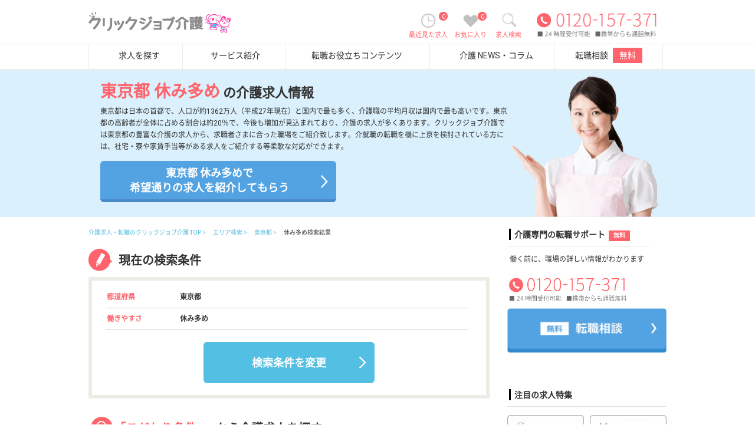

--- FILE ---
content_type: text/html; charset=UTF-8
request_url: https://kaigo.clickjob.jp/area/tokyo/breaks
body_size: 19050
content:
<!DOCTYPE html>
<html lang="ja">
  <head>
    <meta charset="utf-8">
    <meta name="csrf-token" content="u2qTDz0mnokait9htnhKxX0jfQE4JI7leRaKo177">
    <title>東京都/休み多めの介護求人一覧|介護求人/転職/仕事ならクリックジョブ介護</title>
    <meta name="description" content="東京都/休み多めの介護求人・転職・お仕事ならクリックジョブ介護｜《介護職さま第一宣言》東京都エリア/休み多めの介護の求人、転職なら、高給与・好待遇の職場をご紹介、日本最大級の求人数のクリックジョブ介護にお任せください。納得いくまで転職をご支援します。">

    <meta name="viewport" content="width=device-width,initial-scale=1" />
    <link rel="icon" href="/favicon.ico">
    <link rel="stylesheet" href="/css/bootstrap.css">
    <link rel="stylesheet" href="/css/pc/parts.css?240619202909">
              <link rel="next" href="http://kaigo.clickjob.jp/area/tokyo/breaks?prefecture=13&amp;recruit_flex_type%5B0%5D=3&amp;page=2">
            <script type="text/javascript">
    var dataLayer = dataLayer || [];
    dataLayer.push({
        'PageType': 'ListingPage',
        'ProductIDList': ['460989','51207','17608']
    });
    </script>
    <!-- Google Tag Manager  -->
    <script>(function(w,d,s,l,i){w[l]=w[l]||[];w[l].push({'gtm.start':
    new Date().getTime(),event:'gtm.js'});var f=d.getElementsByTagName(s)[0],
    j=d.createElement(s),dl=l!='dataLayer'?'&l='+l:'';j.async=true;j.src=
    '//www.googletagmanager.com/gtm.js?id='+i+dl;f.parentNode.insertBefore(j,f);
    })(window,document,'script','dataLayer','GTM-543LDM');</script>
    <!-- End Google Tag Manager -->
  </head>
  <body>
    <noscript><iframe src="//www.googletagmanager.com/ns.html?id=GTM-543LDM"
    height="0" width="0" style="display:none;visibility:hidden"></iframe></noscript>
    <header class="header">
  <div class="header-1">
    <div class="item-logo">
      <a href="https://kaigo.clickjob.jp/"><img data-src="/img/pc/top-logo.png" alt="介護業界の求人・転職情報サイト　クリックジョブ介護" class="lazyload"></a>
    </div>

    <nav>
      <div class="item-search">
        <a href="https://kaigo.clickjob.jp/search">
          <div><img data-src="/img/common/header_search.png" alt="" class="lazyload"></div>
          <span class="power">求人検索</span>
        </a>
      </div>
      <div class="item-3">
        <div class="fav-num">
          <span>0</span>
        </div>
        <a href="https://kaigo.clickjob.jp/favorite">
          <div>
            <img data-src="/img/common/header_favorite.png" alt="" class="lazyload">
          </div>
          <div>
            <span class="power">お気に入り</span>
          </div>
        </a>
      </div>

      <div class="item-4">
        <div class="fav-num">
          <span>0</span>
        </div>
        <a href="https://kaigo.clickjob.jp/history">
          <div><img data-src="/img/common/header_history.png" alt="" class="lazyload"></div>
          <div><span class="power">最近見た求人</span></div>
        </a>
      </div>

      <div class="item-tel">
        <img class="tel lazyload" data-src="/img/pc/header-tel.png" alt="電話番号" >
      </div>
    </nav>
  </div><!-- /.header-1 -->

  <nav class="header-2">
    <div class="items">
      <a class="item-1" href="https://kaigo.clickjob.jp/search">求人を探す</a>
      <a class="item-2" href="https://kaigo.clickjob.jp/service">サービス紹介</a>
      <a class="item-3" href="https://kaigo.clickjob.jp/content">転職お役立ちコンテンツ</a>
      <a class="item-4" href="https://kaigo.clickjob.jp/column/">介護 NEWS・コラム</a>
      <a class="item-5" href="https://kaigo.clickjob.jp/register">転職相談 <span class="power">無料</span></a>
      <div class="clearfix"></div>
    </div>
  </nav><!-- /.header-2 -->
</header><!-- /.header -->

      <article class="sepage-key-visual">
      <section class="skv_wrap">
                <h1 class="banner_text"><span>東京都 休み多め</span><span> の介護求人情報</span></h1>
        <div class="banner_read">東京都は日本の首都で、人口が約1362万人（平成27年現在）と国内で最も多く、介護職の平均月収は国内で最も高いです。東京都の高齢者が全体に占める割合は約20％で、今後も増加が見込まれており、介護の求人が多くあります。クリックジョブ介護では東京都の豊富な介護の求人から、求職者さまに合った職場をご紹介致します。介就職の転職を機に上京を検討されている方には、社宅・寮や家賃手当等がある求人をご紹介する等柔軟な対応ができます。</div>
            <a href="javascript:void(0)" class="sent-btn btn_blue_top two_line">東京都 休み多めで<br>希望通りの求人を紹介してもらう</a>
            <form action="/register" method="post" accept-charset="utf-8">
              <input type="hidden" name="_token" value="u2qTDz0mnokait9htnhKxX0jfQE4JI7leRaKo177" autocomplete="off">              <input name="Application[meta_str]" value="東京都休み多めで希望通りの求人を紹介してもらう" style="display:none" type="text" id="ApplicationMetaStr">
            </form>

        <img data-src="/img/pc/key02_bg.png" alt="指定のエリアで希望通りの求人を紹介してもらう" class="lazyload">
      </section>
    </article>
    <div class="wrap">
    <main class="main">
    <nav class="pankuzu-list">
      <ol>
        <li><a href="https://kaigo.clickjob.jp/">介護求人・転職のクリックジョブ介護 TOP</a></li>
        <li><a href="https://kaigo.clickjob.jp/area">エリア検索</a></li>
                <li><a href="https://kaigo.clickjob.jp/area/tokyo">東京都</a></li>
                <li>休み多め検索結果</li>
              </ol>
    </nav>
    
    <section class="free-word-search pt10">
    <h3>
      <img data-src="/img/pc/h-icon-pencil.png" alt="" class="lazyload">
      現在の検索条件
    </h3>
    <form action="/search" class="free-word pt10" id="resultForm" method="get" accept-charset="utf-8">
      <dl>
                            <dt>都道府県</dt>
                    <dd>東京都</dd>
                            <dt>働きやすさ</dt>
                    <dd>休み多め</dd>
              </dl>
      <div style="display:none">
          <input type="hidden" name="prefecture" value="13" >
  
  
  


  
  
  
  
  
            <input type="hidden" name="recruit_flex_type[]" value="3" checked="checked" >
        
  
    <input type="checkbox" name="cond_reset_flg" checked="checked" value="1" id="SearchCondResetFlg">

</div>
      <div class="one-button mt20">
        <button type="submit" data-src="/img/pc/2c-button-02.png" alt="検索条件を変更" value="検索条件を変更" class="btn_blue2 lazyload">検索条件を変更</button>
        </div>
    </form>
    </section>
    <section class="contents-3  mt40 kodawari">
        <h2>
          <img data-src="/img/pc/h-icon-search.png" alt="" class="lazyload">
          <span class="power">「こだわり条件」</span>
          <span class="text">から介護求人を探す</span>
        </h2>
        <form action="/search" class="form-horizontal search-conditions" id="resultForm" method="get" accept-charset="utf-8">
                          
                <input type="hidden" name="prefecture" style="display:none" id="SearchPrefecture" value="13">
                                                          <input name="recruit_flex_type" style="display:none" value="3" type="hidden">
                                   <div class="question-1">
            <div class="key">
              <span>職種</span>
            </div>
            <div class="value">
                                                                                <div class="items">
                                  <label>
                                                        <input type="checkbox" name="occupation[]" id="search_occupation_1" value="1" >
                                      介護職                                    </label>
                                                                                <label>
                                                        <input type="checkbox" name="occupation[]" id="search_occupation_7" value="7" >
                                      ケアマネジャー                                    </label>
                                                                                <label>
                                                        <input type="checkbox" name="occupation[]" id="search_occupation_6" value="6" >
                                      生活相談員                                    </label>
                                                    </div>
                                                                                                  <div class="items">
                                  <label>
                                                        <input type="checkbox" name="occupation[]" id="search_occupation_3" value="3" >
                                      サービス提供責任者                                    </label>
                                                                                <label>
                                                        <input type="checkbox" name="occupation[]" id="search_occupation_60" value="60" >
                                      施設長                                    </label>
                                                                                <label>
                                                        <input type="checkbox" name="occupation[]" id="search_occupation_61" value="61" >
                                      リハビリ職                                    </label>
                                                    </div>
                                                                                                  <div class="items">
                                  <label>
                                                        <input type="checkbox" name="occupation[]" id="search_occupation_17" value="17" >
                                      看護職                                    </label>
                                                                                            </div>
                          </div>
            <div class="clearfix"></div>
          </div><!-- /.question-1 -->
          <div class="border"></div>
          <div class="question-2">
            <div class="key">
              <span>働く施設</span>
            </div>
            <div class="value">
                                                                                <div class="items">
                                                                      <label>
                    <input type="checkbox" name="institution_type[]" id="search_institution_type_1" value="1" >
                                      特別養護老人ホーム                                    </label>
                                                                                                                    <label>
                    <input type="checkbox" name="institution_type[]" id="search_institution_type_2" value="2" >
                                      有料老人ホーム                                    </label>
                                                                                                                    <label>
                    <input type="checkbox" name="institution_type[]" id="search_institution_type_3" value="3" >
                                      介護老人保健施設                                    </label>
                                                    </div>
                                                                                                  <div class="items">
                                                                      <label>
                    <input type="checkbox" name="institution_type[]" id="search_institution_type_5" value="5" >
                                      グループホーム                                    </label>
                                                                                                                    <label>
                    <input type="checkbox" name="institution_type[]" id="search_institution_type_4" value="4" >
                                      サービス付き高齢者向け住宅                                    </label>
                                                                                                                    <label>
                    <input type="checkbox" name="institution_type[]" id="search_institution_type_6" value="6" >
                                      小規模多機能                                    </label>
                                                    </div>
                                                                                                  <div class="items">
                                                                      <label>
                    <input type="checkbox" name="institution_type[]" id="search_institution_type_7" value="7" >
                                      デイサービス・デイケア                                    </label>
                                                                                                                    <label>
                    <input type="checkbox" name="institution_type[]" id="search_institution_type_8" value="8" >
                                      訪問介護                                    </label>
                                                                                                                    <label>
                    <input type="checkbox" name="institution_type[]" id="search_institution_type_9" value="9" >
                                      定期巡回・夜間対応                                    </label>
                                                    </div>
                                                                                                  <div class="items">
                                                                      <label>
                    <input type="checkbox" name="institution_type[]" id="search_institution_type_10" value="10" >
                                      居宅介護支援事業所                                    </label>
                                                                                                                    <label>
                    <input type="checkbox" name="institution_type[]" id="search_institution_type_11" value="11" >
                                      地域包括支援センター                                    </label>
                                                                                                                    <label>
                    <input type="checkbox" name="institution_type[]" id="search_institution_type_12" value="12" >
                                      訪問入浴                                    </label>
                                                    </div>
                                                                                                  <div class="items">
                                                                      <label>
                    <input type="checkbox" name="institution_type[]" id="search_institution_type_13" value="13" >
                                      病院・クリニック                                    </label>
                                                                                                                    <label>
                    <input type="checkbox" name="institution_type[]" id="search_institution_type_15" value="15" >
                                      介護医療院                                    </label>
                                                                                                                    <label>
                    <input type="checkbox" name="institution_type[]" id="search_institution_type_16" value="16" >
                                      看護小規模多機能                                    </label>
                                                    </div>
                                                                                                  <div class="items">
                                                                      <label>
                    <input type="checkbox" name="institution_type[]" id="search_institution_type_17" value="17" >
                                      養護老人ホーム                                    </label>
                                                                                                                    <label>
                    <input type="checkbox" name="institution_type[]" id="search_institution_type_18" value="18" >
                                      ケアハウス                                    </label>
                                                                                                                    <label>
                    <input type="checkbox" name="institution_type[]" id="search_institution_type_14" value="14" >
                                      その他                                    </label>
                                                    </div>
                                                                        </div>
            <div class="clearfix"></div>
          </div><!-- /.question-2 -->
          <div class="border"></div>
          <div class="question-3">
            <div class="key">
              <span>もっている資格</span>
            </div>
            <div class="value">
                                                                                <div class="items">
                                                                      <label>                    <input type="checkbox" name="application_license[]" id="search_application_license_1" value="1" >
                                          介護福祉士                                      </label>
                                                                                                                    <label>                    <input type="checkbox" name="application_license[]" id="search_application_license_50" value="50" >
                                          実務者研修（ヘルパー1級）                                      </label>
                                                                                                                    <label>                    <input type="checkbox" name="application_license[]" id="search_application_license_51" value="51" >
                                          基礎研修（ヘルパー2級）                                      </label>
                                                    </div>
                                                                                                  <div class="items">
                                                                      <label>                    <input type="checkbox" name="application_license[]" id="search_application_license_6" value="6" >
                                          ケアマネジャー                                      </label>
                                                                                                                    <label>                    <input type="checkbox" name="application_license[]" id="search_application_license_52" value="52" >
                                          社会福祉士・社会福祉主事                                      </label>
                                                                                                                    <label>                    <input type="checkbox" name="application_license[]" id="search_application_license_9" value="9" >
                                          PT                                      </label>
                                                    </div>
                                                                                                  <div class="items">
                                                                      <label>                    <input type="checkbox" name="application_license[]" id="search_application_license_10" value="10" >
                                          OT                                      </label>
                                                                                                                    <label>                    <input type="checkbox" name="application_license[]" id="search_application_license_14" value="14" >
                                          ST                                      </label>
                                                                                                                    <label>                    <input type="checkbox" name="application_license[]" id="search_application_license_11" value="11" >
                                          正看護師                                      </label>
                                                    </div>
                                                                                                  <div class="items">
                                                                      <label>                    <input type="checkbox" name="application_license[]" id="search_application_license_12" value="12" >
                                          准看護師                                      </label>
                                                                                                                    <label>                    <input type="checkbox" name="application_license[]" id="search_application_license_53" value="53" >
                                          無資格可                                      </label>
                                                                                                                    <label>                    <input type="checkbox" name="application_license[]" id="search_application_license_13" value="13" >
                                          その他                                      </label>
                                                                                            </div>
                            </div>
            <div class="clearfix"></div>
          </div><!-- /.question-3 -->
          <div class="border"></div>
          <div class="question-4">
            <div class="key">
              <span>雇用形態</span>
            </div>
            <div class="value">
                                                                                <div class="items">
                                                                      <label>
                    <input type="checkbox" name="employment_type[]" id="search_employment_type_1" value="1" >
                                          正社員                                      </label>
                                                                                                                    <label>
                    <input type="checkbox" name="employment_type[]" id="search_employment_type_2" value="2" >
                                          契約社員                                      </label>
                                                                                                                    <label>
                    <input type="checkbox" name="employment_type[]" id="search_employment_type_5" value="5" >
                                          パート                                      </label>
                                                    </div>
                                                                        </div>
            <div class="clearfix"></div>
          </div><!-- /.question-4 -->
         <div class="border"></div>
          <div class="question-5">
            <div class="key">
              <span>働きやすさ</span>
            </div>
            <div class="value">
                                                                                <div class="items">
                                                                      <label>
                    <input type="checkbox" name="recruit_flex_type[]" id="search_recruit_flex_type_15" value="15"  >
                                          育休・産休                                      </label>
                                                                                                                    <label>
                    <input type="checkbox" name="recruit_flex_type[]" id="search_recruit_flex_type_1" value="1"  >
                                          ブランクOK                                      </label>
                                                                                                                    <label>
                    <input type="checkbox" name="recruit_flex_type[]" id="search_recruit_flex_type_2" value="2"  >
                                          短時間勤務OK                                      </label>
                                                    </div>
                                                                                                  <div class="items">
                                                                                                            <label>
                    <input type="checkbox" name="recruit_flex_type[]" id="search_recruit_flex_type_3" value="3"  checked=&#039;checked&#039;>
                                          休み多め                                      </label>
                                                                                                                    <label>
                    <input type="checkbox" name="recruit_flex_type[]" id="search_recruit_flex_type_4" value="4"  >
                                          車通勤OK                                      </label>
                                                                                                                    <label>
                    <input type="checkbox" name="recruit_flex_type[]" id="search_recruit_flex_type_5" value="5"  >
                                          未経験OK                                      </label>
                                                    </div>
                                                                                                  <div class="items">
                                                                      <label>
                    <input type="checkbox" name="recruit_flex_type[]" id="search_recruit_flex_type_6" value="6"  >
                                          給料多め                                      </label>
                                                                                                                    <label>
                    <input type="checkbox" name="recruit_flex_type[]" id="search_recruit_flex_type_504" value="504"  >
                                          住宅手当・寮あり                                      </label>
                                                                                                                    <label>
                    <input type="checkbox" name="recruit_flex_type[]" id="search_recruit_flex_type_9" value="9"  >
                                          土日休み                                      </label>
                                                    </div>
                                                                                                  <div class="items">
                                                                      <label>
                    <input type="checkbox" name="recruit_flex_type[]" id="search_recruit_flex_type_501" value="501"  >
                                          託児所あり                                      </label>
                                                                                                                    <label>
                    <input type="checkbox" name="recruit_flex_type[]" id="search_recruit_flex_type_502" value="502"  >
                                          駅徒歩10分以内                                      </label>
                                                                                                                    <label>
                    <input type="checkbox" name="recruit_flex_type[]" id="search_recruit_flex_type_503" value="503"  >
                                          開設3年以内                                      </label>
                                                    </div>
                                                                        </div>
            <div class="clearfix"></div>
          </div><!-- /.question-5 -->

          
          <div class="form-group text-center">
            <a href="https://kaigo.clickjob.jp/register" class="input_side_a"><img data-src="/img/pc/2c-button-01.png" alt="未公開求人を見る" class="lazyload"></a>
            <input type="image" data-src="/img/pc/2c-button-02.png" alt="検索する" class="lazyload">
          </div>
        </form>
      </section><!-- /.contents-3 -->

    
        <nav class="contents-8 mt30">
      <section>
        <h2>
          <img data-src="/img/pc/sp-h-icon-star.png" alt="" class="lazyload">
          <div class="text">東京都で人気の求人条件</div>
        </h2>
        <article class="popular-offer mt10">
          <div class="title2">東京都で人気の求人条件・キーワードから探す</div><br>

          <a href="https://kaigo.clickjob.jp/area/tokyo/mikeiken" class="offer2">
            <div class="offer-top">
              <img data-src="/img/pc/sample/kanpu2_1.jpg" alt="" class="lazyload">
              <div>
                <span class="title">未経験OK</span>
                <span class="read">初めて介護のお仕事に就かれる方は、こちらから「未経験OK」の求人を検索しましょう。</span>
              </div>
              <div class="clearfix"></div>
            </div>
          </a><!-- /.offer -->

          <a href="https://kaigo.clickjob.jp/area/tokyo/staff" class="offer2">
            <div class="offer-top">
              <img data-src="/img/pc/sample/kanpu2_2.jpg" alt="" class="lazyload">
              <div>
                <span class="title">正社員</span>
                <span class="read">安定的にしっかりと働きたいと考えている方は、こちらから「正社員」の求人を検索しましょう。</span>
              </div>
              <div class="clearfix"></div>
            </div>
          </a><!-- /.offer -->

          <a href="https://kaigo.clickjob.jp/area/tokyo/mushikaku" class="offer2">
            <div class="offer-top">
              <img data-src="/img/pc/sample/kanpu2_3.jpg" alt="" class="lazyload">
              <div>
                <span class="title">無資格OK</span>
                <span class="read">介護関連の資格をまだお持ちではない方は、こちらから「無資格OK」の求人を検索しましょう。</span>
              </div>
              <div class="clearfix"></div>
            </div>
          </a><!-- /.offer -->


          <a href="https://kaigo.clickjob.jp/area/tokyo/breaks" class="offer2">
            <div class="offer-top">
              <img data-src="/img/pc/sample/kanpu2_4.jpg" alt="" class="lazyload">
              <div>
                <span class="title">休み多め</span>
                <span class="read">プライベートを充実させたい方は、こちらから「休み多め」の求人を検索しましょう。</span>
              </div>
              <div class="clearfix"></div>
            </div>
          </a><!-- /.offer -->

          <a href="https://kaigo.clickjob.jp/area/tokyo/onlynikkin" class="offer2">
            <div class="offer-top">
              <img data-src="/img/pc/sample/kanpu2_5.jpg" alt="" class="lazyload">
              <div>
                <span class="title">日勤のみ</span>
                <span class="read">夜勤なしをご希望の方は、こちらから「日勤のみ」の求人を検索しましょう。</span>
              </div>
              <div class="clearfix"></div>
            </div>
          </a><!-- /.offer -->

          <a href="https://kaigo.clickjob.jp/area/tokyo/weekends" class="offer2">
            <div class="offer-top">
              <img data-src="/img/pc/sample/kanpu2_6.jpg" alt="" class="lazyload">
              <div>
                <span class="title">土日休み</span>
                <span class="read">週末はゆっくり休みたい方は、こちらから「土日休み」の求人を検索しましょう。</span>
              </div>
              <div class="clearfix"></div>
            </div>
          </a><!-- /.offer -->

          <div class="clearfix"></div>
          <div class="form-group text-center mb10">
            <div class="read mt20 mb30">
              <div class="border"></div>
                          </div>
          </div>
        </article><!-- /. popular-offer -->
      </section>
    </nav>
  
    
    
    <section class="rosen mt40">
      <form action="/search" id="resultForm" method="get" accept-charset="utf-8">
                      <input type="hidden" name="prefecture" style="display:none" id="SearchPrefecture" value="13">
                                          <input name="recruit_flex_type" style="display:none" value="3" type="hidden">
                <h3>
        <img data-src="/img/pc/h-icon-search.png" alt="" class="lazyload">
        路線・駅から探す
      </h3>
      <dl>
        <dt class="dtmain">路線</dt>
        <dd>
        <table>
                                                                                            <tr>
                              <td>
                  <div class="items">
                      <label>
                        <input type="checkbox" name="line[]" class="Search-line" id="search_line_00000110" value="00000110">
                        <span class="checkbox-icon"></span>
                        <span class="text">
                          ＪＲ東海道新幹線                        </span>
                      </label>
                    </div>
                </td>
                                                                      <td>
                  <div class="items">
                      <label>
                        <input type="checkbox" name="line[]" class="Search-line" id="search_line_00000123" value="00000123">
                        <span class="checkbox-icon"></span>
                        <span class="text">
                          ＪＲ横須賀線                        </span>
                      </label>
                    </div>
                </td>
                                                                      <td>
                  <div class="items">
                      <label>
                        <input type="checkbox" name="line[]" class="Search-line" id="search_line_00000124" value="00000124">
                        <span class="checkbox-icon"></span>
                        <span class="text">
                          ＪＲ横浜線                        </span>
                      </label>
                    </div>
                </td>
                                                                      <td>
                  <div class="items">
                      <label>
                        <input type="checkbox" name="line[]" class="Search-line" id="search_line_00000131" value="00000131">
                        <span class="checkbox-icon"></span>
                        <span class="text">
                          ＪＲ京浜東北線                        </span>
                      </label>
                    </div>
                </td>
                              </tr>
                                                                                                      <tr>
                              <td>
                  <div class="items">
                      <label>
                        <input type="checkbox" name="line[]" class="Search-line" id="search_line_00000132" value="00000132">
                        <span class="checkbox-icon"></span>
                        <span class="text">
                          ＪＲ京葉線                        </span>
                      </label>
                    </div>
                </td>
                                                                      <td>
                  <div class="items">
                      <label>
                        <input type="checkbox" name="line[]" class="Search-line" id="search_line_00000133" value="00000133">
                        <span class="checkbox-icon"></span>
                        <span class="text">
                          ＪＲ五日市線                        </span>
                      </label>
                    </div>
                </td>
                                                                      <td>
                  <div class="items">
                      <label>
                        <input type="checkbox" name="line[]" class="Search-line" id="search_line_00000139" value="00000139">
                        <span class="checkbox-icon"></span>
                        <span class="text">
                          ＪＲ埼京線                        </span>
                      </label>
                    </div>
                </td>
                                                                      <td>
                  <div class="items">
                      <label>
                        <input type="checkbox" name="line[]" class="Search-line" id="search_line_00000141" value="00000141">
                        <span class="checkbox-icon"></span>
                        <span class="text">
                          ＪＲ山手線                        </span>
                      </label>
                    </div>
                </td>
                              </tr>
                                                                                                      <tr>
                              <td>
                  <div class="items">
                      <label>
                        <input type="checkbox" name="line[]" class="Search-line" id="search_line_00000148" value="00000148">
                        <span class="checkbox-icon"></span>
                        <span class="text">
                          ＪＲ上越新幹線                        </span>
                      </label>
                    </div>
                </td>
                                                                      <td>
                  <div class="items">
                      <label>
                        <input type="checkbox" name="line[]" class="Search-line" id="search_line_00000151" value="00000151">
                        <span class="checkbox-icon"></span>
                        <span class="text">
                          ＪＲ常磐線                        </span>
                      </label>
                    </div>
                </td>
                                                                      <td>
                  <div class="items">
                      <label>
                        <input type="checkbox" name="line[]" class="Search-line" id="search_line_00000162" value="00000162">
                        <span class="checkbox-icon"></span>
                        <span class="text">
                          ＪＲ青梅線                        </span>
                      </label>
                    </div>
                </td>
                                                                      <td>
                  <div class="items">
                      <label>
                        <input type="checkbox" name="line[]" class="Search-line" id="search_line_00000168" value="00000168">
                        <span class="checkbox-icon"></span>
                        <span class="text">
                          ＪＲ総武本線（東京-銚子）                        </span>
                      </label>
                    </div>
                </td>
                              </tr>
                                                                                                      <tr>
                              <td>
                  <div class="items">
                      <label>
                        <input type="checkbox" name="line[]" class="Search-line" id="search_line_00000169" value="00000169">
                        <span class="checkbox-icon"></span>
                        <span class="text">
                          ＪＲ総武線各停（御茶ノ水-錦...                        </span>
                      </label>
                    </div>
                </td>
                                                                      <td>
                  <div class="items">
                      <label>
                        <input type="checkbox" name="line[]" class="Search-line" id="search_line_00000176" value="00000176">
                        <span class="checkbox-icon"></span>
                        <span class="text">
                          ＪＲ中央本線（東京-塩尻）                        </span>
                      </label>
                    </div>
                </td>
                                                                      <td>
                  <div class="items">
                      <label>
                        <input type="checkbox" name="line[]" class="Search-line" id="search_line_00000177" value="00000177">
                        <span class="checkbox-icon"></span>
                        <span class="text">
                          ＪＲ北陸新幹線（長野経由）                        </span>
                      </label>
                    </div>
                </td>
                                                                      <td>
                  <div class="items">
                      <label>
                        <input type="checkbox" name="line[]" class="Search-line" id="search_line_00000183" value="00000183">
                        <span class="checkbox-icon"></span>
                        <span class="text">
                          ＪＲ東海道本線（東京-熱海）                        </span>
                      </label>
                    </div>
                </td>
                              </tr>
                                                                                                      <tr>
                              <td>
                  <div class="items">
                      <label>
                        <input type="checkbox" name="line[]" class="Search-line" id="search_line_00000185" value="00000185">
                        <span class="checkbox-icon"></span>
                        <span class="text">
                          ＪＲ東北新幹線                        </span>
                      </label>
                    </div>
                </td>
                                                                      <td>
                  <div class="items">
                      <label>
                        <input type="checkbox" name="line[]" class="Search-line" id="search_line_00000188" value="00000188">
                        <span class="checkbox-icon"></span>
                        <span class="text">
                          ＪＲ宇都宮線〔東北本線〕・Ｊ...                        </span>
                      </label>
                    </div>
                </td>
                                                                      <td>
                  <div class="items">
                      <label>
                        <input type="checkbox" name="line[]" class="Search-line" id="search_line_00000192" value="00000192">
                        <span class="checkbox-icon"></span>
                        <span class="text">
                          ＪＲ南武線（川崎-立川）                        </span>
                      </label>
                    </div>
                </td>
                                                                      <td>
                  <div class="items">
                      <label>
                        <input type="checkbox" name="line[]" class="Search-line" id="search_line_00000197" value="00000197">
                        <span class="checkbox-icon"></span>
                        <span class="text">
                          ＪＲ八高線（八王子-高麗川）                        </span>
                      </label>
                    </div>
                </td>
                              </tr>
                                                                                                      <tr>
                              <td>
                  <div class="items">
                      <label>
                        <input type="checkbox" name="line[]" class="Search-line" id="search_line_00000202" value="00000202">
                        <span class="checkbox-icon"></span>
                        <span class="text">
                          ＪＲ武蔵野線（府中本町-南船...                        </span>
                      </label>
                    </div>
                </td>
                                                                      <td>
                  <div class="items">
                      <label>
                        <input type="checkbox" name="line[]" class="Search-line" id="search_line_00000239" value="00000239">
                        <span class="checkbox-icon"></span>
                        <span class="text">
                          ゆりかもめ                        </span>
                      </label>
                    </div>
                </td>
                                                                      <td>
                  <div class="items">
                      <label>
                        <input type="checkbox" name="line[]" class="Search-line" id="search_line_00000273" value="00000273">
                        <span class="checkbox-icon"></span>
                        <span class="text">
                          京王井の頭線                        </span>
                      </label>
                    </div>
                </td>
                                                                      <td>
                  <div class="items">
                      <label>
                        <input type="checkbox" name="line[]" class="Search-line" id="search_line_00000274" value="00000274">
                        <span class="checkbox-icon"></span>
                        <span class="text">
                          京王線                        </span>
                      </label>
                    </div>
                </td>
                              </tr>
                                                                                                      <tr>
                              <td>
                  <div class="items">
                      <label>
                        <input type="checkbox" name="line[]" class="Search-line" id="search_line_00000275" value="00000275">
                        <span class="checkbox-icon"></span>
                        <span class="text">
                          京王競馬場線                        </span>
                      </label>
                    </div>
                </td>
                                                                      <td>
                  <div class="items">
                      <label>
                        <input type="checkbox" name="line[]" class="Search-line" id="search_line_00000276" value="00000276">
                        <span class="checkbox-icon"></span>
                        <span class="text">
                          京王高尾線                        </span>
                      </label>
                    </div>
                </td>
                                                                      <td>
                  <div class="items">
                      <label>
                        <input type="checkbox" name="line[]" class="Search-line" id="search_line_00000277" value="00000277">
                        <span class="checkbox-icon"></span>
                        <span class="text">
                          京王新線                        </span>
                      </label>
                    </div>
                </td>
                                                                      <td>
                  <div class="items">
                      <label>
                        <input type="checkbox" name="line[]" class="Search-line" id="search_line_00000278" value="00000278">
                        <span class="checkbox-icon"></span>
                        <span class="text">
                          京王相模原線                        </span>
                      </label>
                    </div>
                </td>
                              </tr>
                                                                                                      <tr>
                              <td>
                  <div class="items">
                      <label>
                        <input type="checkbox" name="line[]" class="Search-line" id="search_line_00000279" value="00000279">
                        <span class="checkbox-icon"></span>
                        <span class="text">
                          京王動物園線                        </span>
                      </label>
                    </div>
                </td>
                                                                      <td>
                  <div class="items">
                      <label>
                        <input type="checkbox" name="line[]" class="Search-line" id="search_line_00000286" value="00000286">
                        <span class="checkbox-icon"></span>
                        <span class="text">
                          京成押上線                        </span>
                      </label>
                    </div>
                </td>
                                                                      <td>
                  <div class="items">
                      <label>
                        <input type="checkbox" name="line[]" class="Search-line" id="search_line_00000287" value="00000287">
                        <span class="checkbox-icon"></span>
                        <span class="text">
                          京成金町線                        </span>
                      </label>
                    </div>
                </td>
                                                                      <td>
                  <div class="items">
                      <label>
                        <input type="checkbox" name="line[]" class="Search-line" id="search_line_00000291" value="00000291">
                        <span class="checkbox-icon"></span>
                        <span class="text">
                          京成本線                        </span>
                      </label>
                    </div>
                </td>
                              </tr>
                                                                                                      <tr>
                              <td>
                  <div class="items">
                      <label>
                        <input type="checkbox" name="line[]" class="Search-line" id="search_line_00000295" value="00000295">
                        <span class="checkbox-icon"></span>
                        <span class="text">
                          京急空港線                        </span>
                      </label>
                    </div>
                </td>
                                                                      <td>
                  <div class="items">
                      <label>
                        <input type="checkbox" name="line[]" class="Search-line" id="search_line_00000298" value="00000298">
                        <span class="checkbox-icon"></span>
                        <span class="text">
                          京急本線                        </span>
                      </label>
                    </div>
                </td>
                                                                      <td>
                  <div class="items">
                      <label>
                        <input type="checkbox" name="line[]" class="Search-line" id="search_line_00000686" value="00000686">
                        <span class="checkbox-icon"></span>
                        <span class="text">
                          小田急小田原線                        </span>
                      </label>
                    </div>
                </td>
                                                                      <td>
                  <div class="items">
                      <label>
                        <input type="checkbox" name="line[]" class="Search-line" id="search_line_00000688" value="00000688">
                        <span class="checkbox-icon"></span>
                        <span class="text">
                          小田急多摩線                        </span>
                      </label>
                    </div>
                </td>
                              </tr>
                                                                                                      <tr>
                              <td>
                  <div class="items">
                      <label>
                        <input type="checkbox" name="line[]" class="Search-line" id="search_line_00000717" value="00000717">
                        <span class="checkbox-icon"></span>
                        <span class="text">
                          西武園線                        </span>
                      </label>
                    </div>
                </td>
                                                                      <td>
                  <div class="items">
                      <label>
                        <input type="checkbox" name="line[]" class="Search-line" id="search_line_00000719" value="00000719">
                        <span class="checkbox-icon"></span>
                        <span class="text">
                          西武国分寺線                        </span>
                      </label>
                    </div>
                </td>
                                                                      <td>
                  <div class="items">
                      <label>
                        <input type="checkbox" name="line[]" class="Search-line" id="search_line_00000720" value="00000720">
                        <span class="checkbox-icon"></span>
                        <span class="text">
                          西武山口線                        </span>
                      </label>
                    </div>
                </td>
                                                                      <td>
                  <div class="items">
                      <label>
                        <input type="checkbox" name="line[]" class="Search-line" id="search_line_00000721" value="00000721">
                        <span class="checkbox-icon"></span>
                        <span class="text">
                          西武新宿線                        </span>
                      </label>
                    </div>
                </td>
                              </tr>
                                                                                                      <tr>
                              <td>
                  <div class="items">
                      <label>
                        <input type="checkbox" name="line[]" class="Search-line" id="search_line_00000722" value="00000722">
                        <span class="checkbox-icon"></span>
                        <span class="text">
                          西武多摩湖線（国分寺-萩山）                        </span>
                      </label>
                    </div>
                </td>
                                                                      <td>
                  <div class="items">
                      <label>
                        <input type="checkbox" name="line[]" class="Search-line" id="search_line_00000723" value="00000723">
                        <span class="checkbox-icon"></span>
                        <span class="text">
                          西武多摩湖線（萩山-多摩湖）                        </span>
                      </label>
                    </div>
                </td>
                                                                      <td>
                  <div class="items">
                      <label>
                        <input type="checkbox" name="line[]" class="Search-line" id="search_line_00000724" value="00000724">
                        <span class="checkbox-icon"></span>
                        <span class="text">
                          西武多摩川線                        </span>
                      </label>
                    </div>
                </td>
                                                                      <td>
                  <div class="items">
                      <label>
                        <input type="checkbox" name="line[]" class="Search-line" id="search_line_00000725" value="00000725">
                        <span class="checkbox-icon"></span>
                        <span class="text">
                          西武池袋線                        </span>
                      </label>
                    </div>
                </td>
                              </tr>
                                                                                                      <tr>
                              <td>
                  <div class="items">
                      <label>
                        <input type="checkbox" name="line[]" class="Search-line" id="search_line_00000727" value="00000727">
                        <span class="checkbox-icon"></span>
                        <span class="text">
                          西武拝島線                        </span>
                      </label>
                    </div>
                </td>
                                                                      <td>
                  <div class="items">
                      <label>
                        <input type="checkbox" name="line[]" class="Search-line" id="search_line_00000728" value="00000728">
                        <span class="checkbox-icon"></span>
                        <span class="text">
                          西武豊島線                        </span>
                      </label>
                    </div>
                </td>
                                                                      <td>
                  <div class="items">
                      <label>
                        <input type="checkbox" name="line[]" class="Search-line" id="search_line_00000729" value="00000729">
                        <span class="checkbox-icon"></span>
                        <span class="text">
                          西武有楽町線                        </span>
                      </label>
                    </div>
                </td>
                                                                      <td>
                  <div class="items">
                      <label>
                        <input type="checkbox" name="line[]" class="Search-line" id="search_line_00000738" value="00000738">
                        <span class="checkbox-icon"></span>
                        <span class="text">
                          多摩都市モノレール線                        </span>
                      </label>
                    </div>
                </td>
                              </tr>
                                                                                                      <tr>
                              <td>
                  <div class="items">
                      <label>
                        <input type="checkbox" name="line[]" class="Search-line" id="search_line_00000766" value="00000766">
                        <span class="checkbox-icon"></span>
                        <span class="text">
                          東京メトロ丸ノ内線                        </span>
                      </label>
                    </div>
                </td>
                                                                      <td>
                  <div class="items">
                      <label>
                        <input type="checkbox" name="line[]" class="Search-line" id="search_line_00000767" value="00000767">
                        <span class="checkbox-icon"></span>
                        <span class="text">
                          東京メトロ丸ノ内線（中野坂上...                        </span>
                      </label>
                    </div>
                </td>
                                                                      <td>
                  <div class="items">
                      <label>
                        <input type="checkbox" name="line[]" class="Search-line" id="search_line_00000768" value="00000768">
                        <span class="checkbox-icon"></span>
                        <span class="text">
                          東京メトロ銀座線                        </span>
                      </label>
                    </div>
                </td>
                                                                      <td>
                  <div class="items">
                      <label>
                        <input type="checkbox" name="line[]" class="Search-line" id="search_line_00000769" value="00000769">
                        <span class="checkbox-icon"></span>
                        <span class="text">
                          東京メトロ千代田線                        </span>
                      </label>
                    </div>
                </td>
                              </tr>
                                                                                                      <tr>
                              <td>
                  <div class="items">
                      <label>
                        <input type="checkbox" name="line[]" class="Search-line" id="search_line_00000770" value="00000770">
                        <span class="checkbox-icon"></span>
                        <span class="text">
                          東京メトロ千代田線（綾瀬-北...                        </span>
                      </label>
                    </div>
                </td>
                                                                      <td>
                  <div class="items">
                      <label>
                        <input type="checkbox" name="line[]" class="Search-line" id="search_line_00000771" value="00000771">
                        <span class="checkbox-icon"></span>
                        <span class="text">
                          東京メトロ東西線                        </span>
                      </label>
                    </div>
                </td>
                                                                      <td>
                  <div class="items">
                      <label>
                        <input type="checkbox" name="line[]" class="Search-line" id="search_line_00000772" value="00000772">
                        <span class="checkbox-icon"></span>
                        <span class="text">
                          東京メトロ南北線                        </span>
                      </label>
                    </div>
                </td>
                                                                      <td>
                  <div class="items">
                      <label>
                        <input type="checkbox" name="line[]" class="Search-line" id="search_line_00000773" value="00000773">
                        <span class="checkbox-icon"></span>
                        <span class="text">
                          東京メトロ日比谷線                        </span>
                      </label>
                    </div>
                </td>
                              </tr>
                                                                                                      <tr>
                              <td>
                  <div class="items">
                      <label>
                        <input type="checkbox" name="line[]" class="Search-line" id="search_line_00000774" value="00000774">
                        <span class="checkbox-icon"></span>
                        <span class="text">
                          東京メトロ半蔵門線                        </span>
                      </label>
                    </div>
                </td>
                                                                      <td>
                  <div class="items">
                      <label>
                        <input type="checkbox" name="line[]" class="Search-line" id="search_line_00000775" value="00000775">
                        <span class="checkbox-icon"></span>
                        <span class="text">
                          東京メトロ有楽町線                        </span>
                      </label>
                    </div>
                </td>
                                                                      <td>
                  <div class="items">
                      <label>
                        <input type="checkbox" name="line[]" class="Search-line" id="search_line_00000776" value="00000776">
                        <span class="checkbox-icon"></span>
                        <span class="text">
                          東京メトロ副都心線                        </span>
                      </label>
                    </div>
                </td>
                                                                      <td>
                  <div class="items">
                      <label>
                        <input type="checkbox" name="line[]" class="Search-line" id="search_line_00000783" value="00000783">
                        <span class="checkbox-icon"></span>
                        <span class="text">
                          東京モノレール                        </span>
                      </label>
                    </div>
                </td>
                              </tr>
                                                                                                      <tr>
                              <td>
                  <div class="items">
                      <label>
                        <input type="checkbox" name="line[]" class="Search-line" id="search_line_00000786" value="00000786">
                        <span class="checkbox-icon"></span>
                        <span class="text">
                          東急世田谷線                        </span>
                      </label>
                    </div>
                </td>
                                                                      <td>
                  <div class="items">
                      <label>
                        <input type="checkbox" name="line[]" class="Search-line" id="search_line_00000787" value="00000787">
                        <span class="checkbox-icon"></span>
                        <span class="text">
                          東急大井町線                        </span>
                      </label>
                    </div>
                </td>
                                                                      <td>
                  <div class="items">
                      <label>
                        <input type="checkbox" name="line[]" class="Search-line" id="search_line_00000788" value="00000788">
                        <span class="checkbox-icon"></span>
                        <span class="text">
                          東急池上線                        </span>
                      </label>
                    </div>
                </td>
                                                                      <td>
                  <div class="items">
                      <label>
                        <input type="checkbox" name="line[]" class="Search-line" id="search_line_00000789" value="00000789">
                        <span class="checkbox-icon"></span>
                        <span class="text">
                          東急田園都市線                        </span>
                      </label>
                    </div>
                </td>
                              </tr>
                                                                                                      <tr>
                              <td>
                  <div class="items">
                      <label>
                        <input type="checkbox" name="line[]" class="Search-line" id="search_line_00000790" value="00000790">
                        <span class="checkbox-icon"></span>
                        <span class="text">
                          東急東横線                        </span>
                      </label>
                    </div>
                </td>
                                                                      <td>
                  <div class="items">
                      <label>
                        <input type="checkbox" name="line[]" class="Search-line" id="search_line_00000791" value="00000791">
                        <span class="checkbox-icon"></span>
                        <span class="text">
                          東急目黒線                        </span>
                      </label>
                    </div>
                </td>
                                                                      <td>
                  <div class="items">
                      <label>
                        <input type="checkbox" name="line[]" class="Search-line" id="search_line_00000792" value="00000792">
                        <span class="checkbox-icon"></span>
                        <span class="text">
                          都営大江戸線（環状部）                        </span>
                      </label>
                    </div>
                </td>
                                                                      <td>
                  <div class="items">
                      <label>
                        <input type="checkbox" name="line[]" class="Search-line" id="search_line_00000793" value="00000793">
                        <span class="checkbox-icon"></span>
                        <span class="text">
                          都営三田線                        </span>
                      </label>
                    </div>
                </td>
                              </tr>
                                                                                                      <tr>
                              <td>
                  <div class="items">
                      <label>
                        <input type="checkbox" name="line[]" class="Search-line" id="search_line_00000794" value="00000794">
                        <span class="checkbox-icon"></span>
                        <span class="text">
                          都営新宿線                        </span>
                      </label>
                    </div>
                </td>
                                                                      <td>
                  <div class="items">
                      <label>
                        <input type="checkbox" name="line[]" class="Search-line" id="search_line_00000795" value="00000795">
                        <span class="checkbox-icon"></span>
                        <span class="text">
                          都営浅草線                        </span>
                      </label>
                    </div>
                </td>
                                                                      <td>
                  <div class="items">
                      <label>
                        <input type="checkbox" name="line[]" class="Search-line" id="search_line_00000796" value="00000796">
                        <span class="checkbox-icon"></span>
                        <span class="text">
                          都電荒川線                        </span>
                      </label>
                    </div>
                </td>
                                                                      <td>
                  <div class="items">
                      <label>
                        <input type="checkbox" name="line[]" class="Search-line" id="search_line_00000797" value="00000797">
                        <span class="checkbox-icon"></span>
                        <span class="text">
                          りんかい線                        </span>
                      </label>
                    </div>
                </td>
                              </tr>
                                                                                                      <tr>
                              <td>
                  <div class="items">
                      <label>
                        <input type="checkbox" name="line[]" class="Search-line" id="search_line_00000798" value="00000798">
                        <span class="checkbox-icon"></span>
                        <span class="text">
                          東武伊勢崎線〔スカイツリーラ...                        </span>
                      </label>
                    </div>
                </td>
                                                                      <td>
                  <div class="items">
                      <label>
                        <input type="checkbox" name="line[]" class="Search-line" id="search_line_00000802" value="00000802">
                        <span class="checkbox-icon"></span>
                        <span class="text">
                          東武亀戸線                        </span>
                      </label>
                    </div>
                </td>
                                                                      <td>
                  <div class="items">
                      <label>
                        <input type="checkbox" name="line[]" class="Search-line" id="search_line_00000807" value="00000807">
                        <span class="checkbox-icon"></span>
                        <span class="text">
                          東武大師線                        </span>
                      </label>
                    </div>
                </td>
                                                                      <td>
                  <div class="items">
                      <label>
                        <input type="checkbox" name="line[]" class="Search-line" id="search_line_00000808" value="00000808">
                        <span class="checkbox-icon"></span>
                        <span class="text">
                          東武東上線                        </span>
                      </label>
                    </div>
                </td>
                              </tr>
                                                                                                      <tr>
                              <td>
                  <div class="items">
                      <label>
                        <input type="checkbox" name="line[]" class="Search-line" id="search_line_00000852" value="00000852">
                        <span class="checkbox-icon"></span>
                        <span class="text">
                          京成成田空港線・北総鉄道線                        </span>
                      </label>
                    </div>
                </td>
                                                                      <td>
                  <div class="items">
                      <label>
                        <input type="checkbox" name="line[]" class="Search-line" id="search_line_00000903" value="00000903">
                        <span class="checkbox-icon"></span>
                        <span class="text">
                          東急多摩川線                        </span>
                      </label>
                    </div>
                </td>
                                                                      <td>
                  <div class="items">
                      <label>
                        <input type="checkbox" name="line[]" class="Search-line" id="search_line_00000907" value="00000907">
                        <span class="checkbox-icon"></span>
                        <span class="text">
                          埼玉高速鉄道線                        </span>
                      </label>
                    </div>
                </td>
                                                                      <td>
                  <div class="items">
                      <label>
                        <input type="checkbox" name="line[]" class="Search-line" id="search_line_00000910" value="00000910">
                        <span class="checkbox-icon"></span>
                        <span class="text">
                          ＪＲ湘南新宿ライン                        </span>
                      </label>
                    </div>
                </td>
                              </tr>
                                                                                                      <tr>
                              <td>
                  <div class="items">
                      <label>
                        <input type="checkbox" name="line[]" class="Search-line" id="search_line_00000919" value="00000919">
                        <span class="checkbox-icon"></span>
                        <span class="text">
                          ＪＲ横須賀武蔵野連絡線                        </span>
                      </label>
                    </div>
                </td>
                                                                      <td>
                  <div class="items">
                      <label>
                        <input type="checkbox" name="line[]" class="Search-line" id="search_line_00000999" value="00000999">
                        <span class="checkbox-icon"></span>
                        <span class="text">
                          東武伊勢崎線〔スカイツリーラ...                        </span>
                      </label>
                    </div>
                </td>
                                                                      <td>
                  <div class="items">
                      <label>
                        <input type="checkbox" name="line[]" class="Search-line" id="search_line_00001015" value="00001015">
                        <span class="checkbox-icon"></span>
                        <span class="text">
                          都営大江戸線（放射部）                        </span>
                      </label>
                    </div>
                </td>
                                                                      <td>
                  <div class="items">
                      <label>
                        <input type="checkbox" name="line[]" class="Search-line" id="search_line_00001066" value="00001066">
                        <span class="checkbox-icon"></span>
                        <span class="text">
                          つくばエクスプレス                        </span>
                      </label>
                    </div>
                </td>
                              </tr>
                                                                                                      <tr>
                              <td>
                  <div class="items">
                      <label>
                        <input type="checkbox" name="line[]" class="Search-line" id="search_line_00001091" value="00001091">
                        <span class="checkbox-icon"></span>
                        <span class="text">
                          千代田有楽町連絡線                        </span>
                      </label>
                    </div>
                </td>
                                                                      <td>
                  <div class="items">
                      <label>
                        <input type="checkbox" name="line[]" class="Search-line" id="search_line_00001092" value="00001092">
                        <span class="checkbox-icon"></span>
                        <span class="text">
                          都営日暮里・舎人ライナー                        </span>
                      </label>
                    </div>
                </td>
                                                                      <td>
                  <div class="items">
                      <label>
                        <input type="checkbox" name="line[]" class="Search-line" id="search_line_00001180" value="00001180">
                        <span class="checkbox-icon"></span>
                        <span class="text">
                          御岳登山ケーブル                        </span>
                      </label>
                    </div>
                </td>
                                                                      <td>
                  <div class="items">
                      <label>
                        <input type="checkbox" name="line[]" class="Search-line" id="search_line_00001182" value="00001182">
                        <span class="checkbox-icon"></span>
                        <span class="text">
                          高尾登山ケーブル                        </span>
                      </label>
                    </div>
                </td>
                              </tr>
                                                                                      </table>
        <div id='Search-station-div'></div>
      <div class="one-button mt20">
          <input type="submit" data-src="/img/pc/2c-button-02.png" alt="検索する" value="検索する" class="btn_blue2 lazyload">
        </div>
        </dd>
      </dl>
      </form>
    </section>

    <article>
      <section class="free-word-search">
        <h3>
          <img data-src="/img/pc/h-icon-search.png" alt="" class="lazyload">
          東京都の休み多めの介護求人一覧
        </h3>
        <div class="padding-10"></div>
        <div class="search-pager">
          <div class="left">
          <p>全561件中<span>
          1〜20件の求人情報を表示            </span></p>
          </div>
          <div class="right">
            <ul>
                                                              <li><a href="javascript:void(0)" class="active">1</a></li>
                                                              <li><a href="http://kaigo.clickjob.jp/area/tokyo/breaks?prefecture=13&amp;recruit_flex_type%5B0%5D=3&amp;page=2">2</a></li>
                                                              <li><a href="http://kaigo.clickjob.jp/area/tokyo/breaks?prefecture=13&amp;recruit_flex_type%5B0%5D=3&amp;page=3">3</a></li>
                                                              <li><a href="http://kaigo.clickjob.jp/area/tokyo/breaks?prefecture=13&amp;recruit_flex_type%5B0%5D=3&amp;page=4">4</a></li>
                                                              <li><a href="http://kaigo.clickjob.jp/area/tokyo/breaks?prefecture=13&amp;recruit_flex_type%5B0%5D=3&amp;page=5">5</a></li>
                                                              <li><a href="http://kaigo.clickjob.jp/area/tokyo/breaks?prefecture=13&amp;recruit_flex_type%5B0%5D=3&amp;page=6">6</a></li>
                                                              <li><a href="http://kaigo.clickjob.jp/area/tokyo/breaks?prefecture=13&amp;recruit_flex_type%5B0%5D=3&amp;page=7">7</a></li>
                                            <li ><a href="http://kaigo.clickjob.jp/area/tokyo/breaks?prefecture=13&amp;recruit_flex_type%5B0%5D=3&amp;page=29">29</a></li>
            </ul>
          </div>
          <div class="clearfix"></div>
        </div>
      </section>
      
      <article>
    <article class="search-list">
    <div class="search-list-detail">
      <article>
        <p class="title">
          サンシティ銀座EAST<br />
          <span></span>
        </p>
        <div class="padding-10"></div>
        <div class="office_photo_area">
                      <img data-src="/img/hospital/nophoto7.png" class="active lazyload" alt="サンシティ銀座EASTの求人募集画像1">
                  </div>
        <div class="list-description">
          <ul>
            <li>
              <img data-src="/img/common/pin.png" class="search-list-icon lazyload">
                            <div>
                <p>東京都中央区月島3-27-15</p>
              </div>
            </li>
            <div class="clearfix"></div>
            <li>
              <img data-src="/img/common/train.png" class="search-list-icon lazyload">
              <div>
                <p>勝どき駅徒歩5分</p>
              </div>
            </li>
            </li>
            <div class="clearfix"></div>
            <li>
              <img data-src="/img/common/house.png" class="search-list-icon lazyload">
              <div>
                <p>介護付有料老人ホーム サービス付き高齢者向け住宅</p>
              </div>
            </li>
            <div class="clearfix"></div>
          </ul>
        </div>
        <div style="clear:both"></div>
        <div class="padding-10"></div>
        <p class="description">
          勝鬨橋の側にある高齢者向けのマンションです。近くには聖路加病院もあるので毎日を安心して暮らす事が出来ます。リゾートホテルの様な快適空間の中で、24時間の医療支援体制を整え、生涯に渡る介護保証を備えています。豪華な交流空間の他、和室も用意しているので、自分らしい生活を過ごす事が出来ます。        </p>
        <div class="padding-10"></div>
        <div class="detail-btn">
          <a href="javascript:void(0)" class="sent-btn"><img data-src="/img/pc/bt_1c_more.png" alt="" class="lazyload"></a>
          <form action="/register" method="post" accept-charset="utf-8">
            <input type="hidden" name="_token" value="u2qTDz0mnokait9htnhKxX0jfQE4JI7leRaKo177" autocomplete="off">            <input type="hidden" name="Application[office_ids][]" value="2316" id="ApplicationOfficeIds">
          </form>
        </div>
        <div class="padding-20"></div>
      </article>


      <article class="article-area">
        <p class="search_count mt20">掲載中の求人（4件)</p>
                                    <div class="artice">
            <div class="left">
              <p class="title">運営スタッフ&nbsp;&nbsp;正社員(日勤のみ)</p>
              <div class="description">
                <p class="key">給与</p>
                                <span class="value">月給：250,000円</span>
                <div class="clearfix"></div>
                <p class="key">職種</p>
                <span class="value">介護職</span>
                <div class="clearfix"></div>
              </div>
            </div>
            <div class="right">
                              <div class="favorite-icon">
                            </div>
                <input name="recruit_sheet_id" style="display:none" value="460989" type="text">
              <div>
                <a href="https://kaigo.clickjob.jp/detail/460989"><img data-src="/img/pc/bt_detail.png" alt="" class="lazyload"></a>
                <a href="https://kaigo.clickjob.jp/inquiry/460989"><img data-src="/img/pc/bt_sent.png" alt="" class="lazyload"></a>
              </div>
            </div>
          </div>
                            <div class="artice">
            <div class="left">
              <p class="title">介護職&nbsp;&nbsp;正社員</p>
              <div class="description">
                <p class="key">給与</p>
                                <span class="value">月給：244,334円〜294,563円</span>
                <div class="clearfix"></div>
                <p class="key">職種</p>
                <span class="value">介護職</span>
                <div class="clearfix"></div>
              </div>
            </div>
            <div class="right">
                              <div class="favorite-icon">
                            </div>
                <input name="recruit_sheet_id" style="display:none" value="50877" type="text">
              <div>
                <a href="https://kaigo.clickjob.jp/detail/50877"><img data-src="/img/pc/bt_detail.png" alt="" class="lazyload"></a>
                <a href="https://kaigo.clickjob.jp/inquiry/50877"><img data-src="/img/pc/bt_sent.png" alt="" class="lazyload"></a>
              </div>
            </div>
          </div>
                            <div class="artice">
            <div class="left">
              <p class="title">ケアマネジャー&nbsp;&nbsp;正社員(日勤のみ)</p>
              <div class="description">
                <p class="key">給与</p>
                                <span class="value">月給：251,700円〜</span>
                <div class="clearfix"></div>
                <p class="key">職種</p>
                <span class="value">ケアマネジャー</span>
                <div class="clearfix"></div>
              </div>
            </div>
            <div class="right">
                              <div class="favorite-icon">
                            </div>
                <input name="recruit_sheet_id" style="display:none" value="187948" type="text">
              <div>
                <a href="https://kaigo.clickjob.jp/detail/187948"><img data-src="/img/pc/bt_detail.png" alt="" class="lazyload"></a>
                <a href="https://kaigo.clickjob.jp/inquiry/187948"><img data-src="/img/pc/bt_sent.png" alt="" class="lazyload"></a>
              </div>
            </div>
          </div>
                            <div class="article-hide">
                              <div class="artice">
            <div class="left">
              <p class="title">看護職&nbsp;&nbsp;正社員</p>
              <div class="description">
                <p class="key">給与</p>
                                <span class="value">月給：350,000円〜400,000円</span>
                <div class="clearfix"></div>
                <p class="key">職種</p>
                <span class="value">看護職</span>
                <div class="clearfix"></div>
              </div>
            </div>
            <div class="right">
                              <div class="favorite-icon">
                            </div>
                <input name="recruit_sheet_id" style="display:none" value="175576" type="text">
              <div>
                <a href="https://kaigo.clickjob.jp/detail/175576"><img data-src="/img/pc/bt_detail.png" alt="" class="lazyload"></a>
                <a href="https://kaigo.clickjob.jp/inquiry/175576"><img data-src="/img/pc/bt_sent.png" alt="" class="lazyload"></a>
              </div>
            </div>
          </div>
                        </div>
              </article>
            <p class="all-infomation">すべての求人情報(全4件)</p>
          </div>
  </article>

  <div class="padding-20"></div>
      <nav>
      <a href="https://kaigo.clickjob.jp/register/"><img data-src="/img/pc/pc2.jpg" alt="" class="lazyload"></a>
    </nav>
    <div class="padding-20"></div>
      <article class="search-list">
    <div class="search-list-detail">
      <article>
        <p class="title">
          賛育会　清風園<br />
          <span>在宅療養を支えていく</span>
        </p>
        <div class="padding-10"></div>
        <div class="office_photo_area">
                      <img data-src="/img/hospital/nophoto4.png" class="active lazyload" alt="賛育会　清風園の求人募集画像1">
                  </div>
        <div class="list-description">
          <ul>
            <li>
              <img data-src="/img/common/pin.png" class="search-list-icon lazyload">
                            <div>
                <p>東京都町田市金井7-17-13</p>
              </div>
            </li>
            <div class="clearfix"></div>
            <li>
              <img data-src="/img/common/train.png" class="search-list-icon lazyload">
              <div>
                <p>鶴川駅バス13分</p>
              </div>
            </li>
            </li>
            <div class="clearfix"></div>
            <li>
              <img data-src="/img/common/house.png" class="search-list-icon lazyload">
              <div>
                <p>特別養護老人ホーム デイサービス グループホーム 訪問介護 定期巡回・夜間対応 ショートステイ 訪問看護</p>
              </div>
            </li>
            <div class="clearfix"></div>
          </ul>
        </div>
        <div style="clear:both"></div>
        <div class="padding-10"></div>
        <p class="description">
          2008年6月には当ステーションから訪問看護認定看護師が誕生        </p>
        <div class="padding-10"></div>
        <div class="detail-btn">
          <a href="javascript:void(0)" class="sent-btn"><img data-src="/img/pc/bt_1c_more.png" alt="" class="lazyload"></a>
          <form action="/register" method="post" accept-charset="utf-8">
            <input type="hidden" name="_token" value="u2qTDz0mnokait9htnhKxX0jfQE4JI7leRaKo177" autocomplete="off">            <input type="hidden" name="Application[office_ids][]" value="1719" id="ApplicationOfficeIds">
          </form>
        </div>
        <div class="padding-20"></div>
      </article>


      <article class="article-area">
        <p class="search_count mt20">掲載中の求人（1件)</p>
                                    <div class="artice">
            <div class="left">
              <p class="title">ケアマネージャー&nbsp;&nbsp;正社員(日勤のみ)</p>
              <div class="description">
                <p class="key">給与</p>
                                <span class="value">月給：300,000円</span>
                <div class="clearfix"></div>
                <p class="key">職種</p>
                <span class="value">ケアマネジャー</span>
                <div class="clearfix"></div>
              </div>
            </div>
            <div class="right">
                              <div class="favorite-icon">
                            </div>
                <input name="recruit_sheet_id" style="display:none" value="51207" type="text">
              <div>
                <a href="https://kaigo.clickjob.jp/detail/51207"><img data-src="/img/pc/bt_detail.png" alt="" class="lazyload"></a>
                <a href="https://kaigo.clickjob.jp/inquiry/51207"><img data-src="/img/pc/bt_sent.png" alt="" class="lazyload"></a>
              </div>
            </div>
          </div>
                      </article>
          </div>
  </article>

  <div class="padding-20"></div>
      <article class="search-list">
    <div class="search-list-detail">
      <article>
        <p class="title">
          多摩同胞会　信愛緑苑<br />
          <span>定員80人の特養</span>
        </p>
        <div class="padding-10"></div>
        <div class="office_photo_area">
                      <img data-src="/img/hospital/nophoto48.png" class="active lazyload" alt="多摩同胞会　信愛緑苑の求人募集画像1">
                  </div>
        <div class="list-description">
          <ul>
            <li>
              <img data-src="/img/common/pin.png" class="search-list-icon lazyload">
                            <div>
                <p>東京都府中市緑町1-39-3</p>
              </div>
            </li>
            <div class="clearfix"></div>
            <li>
              <img data-src="/img/common/train.png" class="search-list-icon lazyload">
              <div>
                <p>府中駅徒歩11分</p>
              </div>
            </li>
            </li>
            <div class="clearfix"></div>
            <li>
              <img data-src="/img/common/house.png" class="search-list-icon lazyload">
              <div>
                <p>特別養護老人ホーム ショートステイ 地域包括支援センター</p>
              </div>
            </li>
            <div class="clearfix"></div>
          </ul>
        </div>
        <div style="clear:both"></div>
        <div class="padding-10"></div>
        <p class="description">
          街なかにある施設であることを生かし、各種行事や活動など様々な機会に地域の方々と交流をはかっていきます        </p>
        <div class="padding-10"></div>
        <div class="detail-btn">
          <a href="javascript:void(0)" class="sent-btn"><img data-src="/img/pc/bt_1c_more.png" alt="" class="lazyload"></a>
          <form action="/register" method="post" accept-charset="utf-8">
            <input type="hidden" name="_token" value="u2qTDz0mnokait9htnhKxX0jfQE4JI7leRaKo177" autocomplete="off">            <input type="hidden" name="Application[office_ids][]" value="2291" id="ApplicationOfficeIds">
          </form>
        </div>
        <div class="padding-20"></div>
      </article>


      <article class="article-area">
        <p class="search_count mt20">掲載中の求人（3件)</p>
                                    <div class="artice">
            <div class="left">
              <p class="title">介護職&nbsp;&nbsp;正社員</p>
              <div class="description">
                <p class="key">給与</p>
                                <span class="value">月給：221,100円</span>
                <div class="clearfix"></div>
                <p class="key">職種</p>
                <span class="value">介護職</span>
                <div class="clearfix"></div>
              </div>
            </div>
            <div class="right">
                              <div class="favorite-icon">
                            </div>
                <input name="recruit_sheet_id" style="display:none" value="17608" type="text">
              <div>
                <a href="https://kaigo.clickjob.jp/detail/17608"><img data-src="/img/pc/bt_detail.png" alt="" class="lazyload"></a>
                <a href="https://kaigo.clickjob.jp/inquiry/17608"><img data-src="/img/pc/bt_sent.png" alt="" class="lazyload"></a>
              </div>
            </div>
          </div>
                            <div class="artice">
            <div class="left">
              <p class="title">ケアマネジャー&nbsp;&nbsp;正社員(日勤のみ)</p>
              <div class="description">
                <p class="key">給与</p>
                                <span class="value">月給：207,000円〜275,200円</span>
                <div class="clearfix"></div>
                <p class="key">職種</p>
                <span class="value">ケアマネジャー</span>
                <div class="clearfix"></div>
              </div>
            </div>
            <div class="right">
                              <div class="favorite-icon">
                            </div>
                <input name="recruit_sheet_id" style="display:none" value="58010" type="text">
              <div>
                <a href="https://kaigo.clickjob.jp/detail/58010"><img data-src="/img/pc/bt_detail.png" alt="" class="lazyload"></a>
                <a href="https://kaigo.clickjob.jp/inquiry/58010"><img data-src="/img/pc/bt_sent.png" alt="" class="lazyload"></a>
              </div>
            </div>
          </div>
                            <div class="artice">
            <div class="left">
              <p class="title">介護職&nbsp;&nbsp;契約社員</p>
              <div class="description">
                <p class="key">給与</p>
                                <span class="value">月給：198,080円〜223,560円</span>
                <div class="clearfix"></div>
                <p class="key">職種</p>
                <span class="value">介護職</span>
                <div class="clearfix"></div>
              </div>
            </div>
            <div class="right">
                              <div class="favorite-icon">
                            </div>
                <input name="recruit_sheet_id" style="display:none" value="114833" type="text">
              <div>
                <a href="https://kaigo.clickjob.jp/detail/114833"><img data-src="/img/pc/bt_detail.png" alt="" class="lazyload"></a>
                <a href="https://kaigo.clickjob.jp/inquiry/114833"><img data-src="/img/pc/bt_sent.png" alt="" class="lazyload"></a>
              </div>
            </div>
          </div>
                      </article>
          </div>
  </article>

  <div class="padding-20"></div>
      <article class="search-list">
    <div class="search-list-detail">
      <article>
        <p class="title">
          常壽会　ライフ髙石<br />
          <span></span>
        </p>
        <div class="padding-10"></div>
        <div class="office_photo_area">
                      <img data-src="/img/hospital/nophoto61.png" class="active lazyload" alt="常壽会　ライフ髙石の求人募集画像1">
                  </div>
        <div class="list-description">
          <ul>
            <li>
              <img data-src="/img/common/pin.png" class="search-list-icon lazyload">
                            <div>
                <p>東京都墨田区文花1-21-1</p>
              </div>
            </li>
            <div class="clearfix"></div>
            <li>
              <img data-src="/img/common/train.png" class="search-list-icon lazyload">
              <div>
                <p>押上[スカイツリー前]駅徒歩10分</p>
              </div>
            </li>
            </li>
            <div class="clearfix"></div>
            <li>
              <img data-src="/img/common/house.png" class="search-list-icon lazyload">
              <div>
                <p>介護付有料老人ホーム</p>
              </div>
            </li>
            <div class="clearfix"></div>
          </ul>
        </div>
        <div style="clear:both"></div>
        <div class="padding-10"></div>
        <p class="description">
          明るく開かれた環境の中で、利用者（入居者）の人格（人生観など）を賛美して 尊厳のある介護サービスの提供を第一とし、利用者（入居者）の安全性と快適性を追求する。        </p>
        <div class="padding-10"></div>
        <div class="detail-btn">
          <a href="javascript:void(0)" class="sent-btn"><img data-src="/img/pc/bt_1c_more.png" alt="" class="lazyload"></a>
          <form action="/register" method="post" accept-charset="utf-8">
            <input type="hidden" name="_token" value="u2qTDz0mnokait9htnhKxX0jfQE4JI7leRaKo177" autocomplete="off">            <input type="hidden" name="Application[office_ids][]" value="2304" id="ApplicationOfficeIds">
          </form>
        </div>
        <div class="padding-20"></div>
      </article>


      <article class="article-area">
        <p class="search_count mt20">掲載中の求人（2件)</p>
                                    <div class="artice">
            <div class="left">
              <p class="title">生活相談員&nbsp;&nbsp;正社員(日勤のみ)</p>
              <div class="description">
                <p class="key">給与</p>
                                <span class="value">月給：252,000円</span>
                <div class="clearfix"></div>
                <p class="key">職種</p>
                <span class="value">生活相談員</span>
                <div class="clearfix"></div>
              </div>
            </div>
            <div class="right">
                              <div class="favorite-icon">
                            </div>
                <input name="recruit_sheet_id" style="display:none" value="462541" type="text">
              <div>
                <a href="https://kaigo.clickjob.jp/detail/462541"><img data-src="/img/pc/bt_detail.png" alt="" class="lazyload"></a>
                <a href="https://kaigo.clickjob.jp/inquiry/462541"><img data-src="/img/pc/bt_sent.png" alt="" class="lazyload"></a>
              </div>
            </div>
          </div>
                            <div class="artice">
            <div class="left">
              <p class="title">介護職&nbsp;&nbsp;正社員</p>
              <div class="description">
                <p class="key">給与</p>
                                <span class="value">月給：237,000円〜302,000円</span>
                <div class="clearfix"></div>
                <p class="key">職種</p>
                <span class="value">介護職</span>
                <div class="clearfix"></div>
              </div>
            </div>
            <div class="right">
                              <div class="favorite-icon">
                            </div>
                <input name="recruit_sheet_id" style="display:none" value="141690" type="text">
              <div>
                <a href="https://kaigo.clickjob.jp/detail/141690"><img data-src="/img/pc/bt_detail.png" alt="" class="lazyload"></a>
                <a href="https://kaigo.clickjob.jp/inquiry/141690"><img data-src="/img/pc/bt_sent.png" alt="" class="lazyload"></a>
              </div>
            </div>
          </div>
                      </article>
          </div>
  </article>

  <div class="padding-20"></div>
      <article class="search-list">
    <div class="search-list-detail">
      <article>
        <p class="title">
          多摩同胞会　かんだ連雀<br />
          <span>2004年4月開設の老人施設</span>
        </p>
        <div class="padding-10"></div>
        <div class="office_photo_area">
                      <img data-src="/img/hospital/nophoto50.png" class="active lazyload" alt="多摩同胞会　かんだ連雀の求人募集画像1">
                  </div>
        <div class="list-description">
          <ul>
            <li>
              <img data-src="/img/common/pin.png" class="search-list-icon lazyload">
                            <div>
                <p>東京都千代田区神田淡路町2-8-1</p>
              </div>
            </li>
            <div class="clearfix"></div>
            <li>
              <img data-src="/img/common/train.png" class="search-list-icon lazyload">
              <div>
                <p>小川町駅徒歩2分<br>淡路町駅徒歩3分<br>新御茶ノ水駅徒歩7分<br>御茶ノ水駅徒歩6分</p>
              </div>
            </li>
            </li>
            <div class="clearfix"></div>
            <li>
              <img data-src="/img/common/house.png" class="search-list-icon lazyload">
              <div>
                <p>特別養護老人ホーム デイサービス 居宅介護支援事業所 訪問介護 地域包括支援センター 定期巡回・夜間対応</p>
              </div>
            </li>
            <div class="clearfix"></div>
          </ul>
        </div>
        <div style="clear:both"></div>
        <div class="padding-10"></div>
        <p class="description">
          戦災を免れた古い家屋と高層ビルの狭間に建つかんだ連雀が、地域の方々に支えられ、育まれていけばと願っています        </p>
        <div class="padding-10"></div>
        <div class="detail-btn">
          <a href="javascript:void(0)" class="sent-btn"><img data-src="/img/pc/bt_1c_more.png" alt="" class="lazyload"></a>
          <form action="/register" method="post" accept-charset="utf-8">
            <input type="hidden" name="_token" value="u2qTDz0mnokait9htnhKxX0jfQE4JI7leRaKo177" autocomplete="off">            <input type="hidden" name="Application[office_ids][]" value="2821" id="ApplicationOfficeIds">
          </form>
        </div>
        <div class="padding-20"></div>
      </article>


      <article class="article-area">
        <p class="search_count mt20">掲載中の求人（1件)</p>
                                    <div class="artice">
            <div class="left">
              <p class="title">看護師&nbsp;&nbsp;正社員(日勤のみ)</p>
              <div class="description">
                <p class="key">給与</p>
                                <span class="value">月給：285,000円〜332,000円</span>
                <div class="clearfix"></div>
                <p class="key">職種</p>
                <span class="value">看護職</span>
                <div class="clearfix"></div>
              </div>
            </div>
            <div class="right">
                              <div class="favorite-icon">
                            </div>
                <input name="recruit_sheet_id" style="display:none" value="61349" type="text">
              <div>
                <a href="https://kaigo.clickjob.jp/detail/61349"><img data-src="/img/pc/bt_detail.png" alt="" class="lazyload"></a>
                <a href="https://kaigo.clickjob.jp/inquiry/61349"><img data-src="/img/pc/bt_sent.png" alt="" class="lazyload"></a>
              </div>
            </div>
          </div>
                      </article>
          </div>
  </article>

  <div class="padding-20"></div>
      <article class="search-list">
    <div class="search-list-detail">
      <article>
        <p class="title">
          グレースメイト目白<br />
          <span></span>
        </p>
        <div class="padding-10"></div>
        <div class="office_photo_area">
                      <img data-src="/img/hospital/nophoto47.png" class="active lazyload" alt="グレースメイト目白の求人募集画像1">
                  </div>
        <div class="list-description">
          <ul>
            <li>
              <img data-src="/img/common/pin.png" class="search-list-icon lazyload">
                            <div>
                <p>東京都豊島区南長崎1-19-12</p>
              </div>
            </li>
            <div class="clearfix"></div>
            <li>
              <img data-src="/img/common/train.png" class="search-list-icon lazyload">
              <div>
                <p>椎名町駅徒歩2分</p>
              </div>
            </li>
            </li>
            <div class="clearfix"></div>
            <li>
              <img data-src="/img/common/house.png" class="search-list-icon lazyload">
              <div>
                <p>介護付有料老人ホーム</p>
              </div>
            </li>
            <div class="clearfix"></div>
          </ul>
        </div>
        <div style="clear:both"></div>
        <div class="padding-10"></div>
        <p class="description">
          本事業所は、要介護等の状態にある入居者に対して、「一人ひとりにまごころこめて」をモットーに、心身の状況に合わせた個別の介護サービス計画を作成し、食事・入浴・排泄等の介護、その他日常生活全般にわたるサービスの提供に努めます。        </p>
        <div class="padding-10"></div>
        <div class="detail-btn">
          <a href="javascript:void(0)" class="sent-btn"><img data-src="/img/pc/bt_1c_more.png" alt="" class="lazyload"></a>
          <form action="/register" method="post" accept-charset="utf-8">
            <input type="hidden" name="_token" value="u2qTDz0mnokait9htnhKxX0jfQE4JI7leRaKo177" autocomplete="off">            <input type="hidden" name="Application[office_ids][]" value="2356" id="ApplicationOfficeIds">
          </form>
        </div>
        <div class="padding-20"></div>
      </article>


      <article class="article-area">
        <p class="search_count mt20">掲載中の求人（1件)</p>
                                    <div class="artice">
            <div class="left">
              <p class="title">介護職&nbsp;&nbsp;正社員</p>
              <div class="description">
                <p class="key">給与</p>
                                <span class="value">月給：220,000円〜337,500円</span>
                <div class="clearfix"></div>
                <p class="key">職種</p>
                <span class="value">介護職</span>
                <div class="clearfix"></div>
              </div>
            </div>
            <div class="right">
                              <div class="favorite-icon">
                            </div>
                <input name="recruit_sheet_id" style="display:none" value="433107" type="text">
              <div>
                <a href="https://kaigo.clickjob.jp/detail/433107"><img data-src="/img/pc/bt_detail.png" alt="" class="lazyload"></a>
                <a href="https://kaigo.clickjob.jp/inquiry/433107"><img data-src="/img/pc/bt_sent.png" alt="" class="lazyload"></a>
              </div>
            </div>
          </div>
                      </article>
          </div>
  </article>

  <div class="padding-20"></div>
      <article class="search-list">
    <div class="search-list-detail">
      <article>
        <p class="title">
          豊信会　草花クリニック<br />
          <span></span>
        </p>
        <div class="padding-10"></div>
        <div class="office_photo_area">
                      <img data-src="/img/hospital/nophoto29.png" class="active lazyload" alt="豊信会　草花クリニックの求人募集画像1">
                  </div>
        <div class="list-description">
          <ul>
            <li>
              <img data-src="/img/common/pin.png" class="search-list-icon lazyload">
                            <div>
                <p>東京都あきる野市草花2724</p>
              </div>
            </li>
            <div class="clearfix"></div>
            <li>
              <img data-src="/img/common/train.png" class="search-list-icon lazyload">
              <div>
                <p>福生駅バス10分</p>
              </div>
            </li>
            </li>
            <div class="clearfix"></div>
            <li>
              <img data-src="/img/common/house.png" class="search-list-icon lazyload">
              <div>
                <p>クリニック 居宅介護支援事業所 訪問介護 訪問看護</p>
              </div>
            </li>
            <div class="clearfix"></div>
          </ul>
        </div>
        <div style="clear:both"></div>
        <div class="padding-10"></div>
        <p class="description">
          東京都の豊信会　草花クリニックは、クリニック・居宅介護支援事業所・訪問介護を運営しています。 ぜひ各求人をご覧ください。        </p>
        <div class="padding-10"></div>
        <div class="detail-btn">
          <a href="javascript:void(0)" class="sent-btn"><img data-src="/img/pc/bt_1c_more.png" alt="" class="lazyload"></a>
          <form action="/register" method="post" accept-charset="utf-8">
            <input type="hidden" name="_token" value="u2qTDz0mnokait9htnhKxX0jfQE4JI7leRaKo177" autocomplete="off">            <input type="hidden" name="Application[office_ids][]" value="1084" id="ApplicationOfficeIds">
          </form>
        </div>
        <div class="padding-20"></div>
      </article>


      <article class="article-area">
        <p class="search_count mt20">掲載中の求人（2件)</p>
                                    <div class="artice">
            <div class="left">
              <p class="title">看護助手&nbsp;&nbsp;正社員</p>
              <div class="description">
                <p class="key">給与</p>
                                <span class="value">月給：205,000円〜295,000円</span>
                <div class="clearfix"></div>
                <p class="key">職種</p>
                <span class="value">その他</span>
                <div class="clearfix"></div>
              </div>
            </div>
            <div class="right">
                              <div class="favorite-icon">
                            </div>
                <input name="recruit_sheet_id" style="display:none" value="194668" type="text">
              <div>
                <a href="https://kaigo.clickjob.jp/detail/194668"><img data-src="/img/pc/bt_detail.png" alt="" class="lazyload"></a>
                <a href="https://kaigo.clickjob.jp/inquiry/194668"><img data-src="/img/pc/bt_sent.png" alt="" class="lazyload"></a>
              </div>
            </div>
          </div>
                            <div class="artice">
            <div class="left">
              <p class="title">ケアマネジャー&nbsp;&nbsp;正社員(日勤のみ)</p>
              <div class="description">
                <p class="key">給与</p>
                                <span class="value">月給：250,000円〜290,000円</span>
                <div class="clearfix"></div>
                <p class="key">職種</p>
                <span class="value">ケアマネジャー</span>
                <div class="clearfix"></div>
              </div>
            </div>
            <div class="right">
                              <div class="favorite-icon">
                            </div>
                <input name="recruit_sheet_id" style="display:none" value="456324" type="text">
              <div>
                <a href="https://kaigo.clickjob.jp/detail/456324"><img data-src="/img/pc/bt_detail.png" alt="" class="lazyload"></a>
                <a href="https://kaigo.clickjob.jp/inquiry/456324"><img data-src="/img/pc/bt_sent.png" alt="" class="lazyload"></a>
              </div>
            </div>
          </div>
                      </article>
          </div>
  </article>

  <div class="padding-20"></div>
      <article class="search-list">
    <div class="search-list-detail">
      <article>
        <p class="title">
          緑秀会　グリーンロード<br />
          <span>医療法人緑秀会の関連施設</span>
        </p>
        <div class="padding-10"></div>
        <div class="office_photo_area">
                      <img data-src="/img/hospital/nophoto27.png" class="active lazyload" alt="緑秀会　グリーンロードの求人募集画像1">
                  </div>
        <div class="list-description">
          <ul>
            <li>
              <img data-src="/img/common/pin.png" class="search-list-icon lazyload">
                            <div>
                <p>東京都西東京市西原町2-2-11</p>
              </div>
            </li>
            <div class="clearfix"></div>
            <li>
              <img data-src="/img/common/train.png" class="search-list-icon lazyload">
              <div>
                <p>田無駅徒歩15分</p>
              </div>
            </li>
            </li>
            <div class="clearfix"></div>
            <li>
              <img data-src="/img/common/house.png" class="search-list-icon lazyload">
              <div>
                <p>特別養護老人ホーム デイサービス ショートステイ 訪問介護</p>
              </div>
            </li>
            <div class="clearfix"></div>
          </ul>
        </div>
        <div style="clear:both"></div>
        <div class="padding-10"></div>
        <p class="description">
          高齢者に係わる医療から福祉全般におけるサービスを複合的に提供しております        </p>
        <div class="padding-10"></div>
        <div class="detail-btn">
          <a href="javascript:void(0)" class="sent-btn"><img data-src="/img/pc/bt_1c_more.png" alt="" class="lazyload"></a>
          <form action="/register" method="post" accept-charset="utf-8">
            <input type="hidden" name="_token" value="u2qTDz0mnokait9htnhKxX0jfQE4JI7leRaKo177" autocomplete="off">            <input type="hidden" name="Application[office_ids][]" value="2402" id="ApplicationOfficeIds">
          </form>
        </div>
        <div class="padding-20"></div>
      </article>


      <article class="article-area">
        <p class="search_count mt20">掲載中の求人（1件)</p>
                                    <div class="artice">
            <div class="left">
              <p class="title">介護職&nbsp;&nbsp;正社員</p>
              <div class="description">
                <p class="key">給与</p>
                                <span class="value">月給：235,900円〜286,650円</span>
                <div class="clearfix"></div>
                <p class="key">職種</p>
                <span class="value">介護職</span>
                <div class="clearfix"></div>
              </div>
            </div>
            <div class="right">
                              <div class="favorite-icon">
                            </div>
                <input name="recruit_sheet_id" style="display:none" value="51927" type="text">
              <div>
                <a href="https://kaigo.clickjob.jp/detail/51927"><img data-src="/img/pc/bt_detail.png" alt="" class="lazyload"></a>
                <a href="https://kaigo.clickjob.jp/inquiry/51927"><img data-src="/img/pc/bt_sent.png" alt="" class="lazyload"></a>
              </div>
            </div>
          </div>
                      </article>
          </div>
  </article>

  <div class="padding-20"></div>
      <article class="search-list">
    <div class="search-list-detail">
      <article>
        <p class="title">
          世田谷区社会福祉事業団　芦花ホーム<br />
          <span></span>
        </p>
        <div class="padding-10"></div>
        <div class="office_photo_area">
                      <img data-src="/img/hospital/nophoto60.png" class="active lazyload" alt="世田谷区社会福祉事業団　芦花ホームの求人募集画像1">
                  </div>
        <div class="list-description">
          <ul>
            <li>
              <img data-src="/img/common/pin.png" class="search-list-icon lazyload">
                            <div>
                <p>東京都世田谷区粕谷2-23-1</p>
              </div>
            </li>
            <div class="clearfix"></div>
            <li>
              <img data-src="/img/common/train.png" class="search-list-icon lazyload">
              <div>
                <p>芦花公園駅徒歩8分</p>
              </div>
            </li>
            </li>
            <div class="clearfix"></div>
            <li>
              <img data-src="/img/common/house.png" class="search-list-icon lazyload">
              <div>
                <p>特別養護老人ホーム デイサービス ショートステイ 居宅介護支援事業所 訪問介護 訪問看護</p>
              </div>
            </li>
            <div class="clearfix"></div>
          </ul>
        </div>
        <div style="clear:both"></div>
        <div class="padding-10"></div>
        <p class="description">
          東京都の世田谷区社会福祉事業団　芦花ホームは、特別養護老人ホーム・デイサービス・ショートステイを運営しています。 ぜひ各求人をご覧ください。        </p>
        <div class="padding-10"></div>
        <div class="detail-btn">
          <a href="javascript:void(0)" class="sent-btn"><img data-src="/img/pc/bt_1c_more.png" alt="" class="lazyload"></a>
          <form action="/register" method="post" accept-charset="utf-8">
            <input type="hidden" name="_token" value="u2qTDz0mnokait9htnhKxX0jfQE4JI7leRaKo177" autocomplete="off">            <input type="hidden" name="Application[office_ids][]" value="1511" id="ApplicationOfficeIds">
          </form>
        </div>
        <div class="padding-20"></div>
      </article>


      <article class="article-area">
        <p class="search_count mt20">掲載中の求人（2件)</p>
                                    <div class="artice">
            <div class="left">
              <p class="title">介護職&nbsp;&nbsp;契約社員</p>
              <div class="description">
                <p class="key">給与</p>
                                <span class="value">月給：231,000円〜295,000円</span>
                <div class="clearfix"></div>
                <p class="key">職種</p>
                <span class="value">介護職</span>
                <div class="clearfix"></div>
              </div>
            </div>
            <div class="right">
                              <div class="favorite-icon">
                            </div>
                <input name="recruit_sheet_id" style="display:none" value="461206" type="text">
              <div>
                <a href="https://kaigo.clickjob.jp/detail/461206"><img data-src="/img/pc/bt_detail.png" alt="" class="lazyload"></a>
                <a href="https://kaigo.clickjob.jp/inquiry/461206"><img data-src="/img/pc/bt_sent.png" alt="" class="lazyload"></a>
              </div>
            </div>
          </div>
                            <div class="artice">
            <div class="left">
              <p class="title">介護職&nbsp;&nbsp;正社員</p>
              <div class="description">
                <p class="key">給与</p>
                                <span class="value">月給：238,000円〜294,600円</span>
                <div class="clearfix"></div>
                <p class="key">職種</p>
                <span class="value">介護職</span>
                <div class="clearfix"></div>
              </div>
            </div>
            <div class="right">
                              <div class="favorite-icon">
                            </div>
                <input name="recruit_sheet_id" style="display:none" value="184890" type="text">
              <div>
                <a href="https://kaigo.clickjob.jp/detail/184890"><img data-src="/img/pc/bt_detail.png" alt="" class="lazyload"></a>
                <a href="https://kaigo.clickjob.jp/inquiry/184890"><img data-src="/img/pc/bt_sent.png" alt="" class="lazyload"></a>
              </div>
            </div>
          </div>
                      </article>
          </div>
  </article>

  <div class="padding-20"></div>
      <article class="search-list">
    <div class="search-list-detail">
      <article>
        <p class="title">
          ブランシエールケア常盤台<br />
          <span></span>
        </p>
        <div class="padding-10"></div>
        <div class="office_photo_area">
                      <img data-src="/img/hospital/nophoto62.png" class="active lazyload" alt="ブランシエールケア常盤台の求人募集画像1">
                  </div>
        <div class="list-description">
          <ul>
            <li>
              <img data-src="/img/common/pin.png" class="search-list-icon lazyload">
                            <div>
                <p>東京都板橋区前野町5-27-7</p>
              </div>
            </li>
            <div class="clearfix"></div>
            <li>
              <img data-src="/img/common/train.png" class="search-list-icon lazyload">
              <div>
                <p>志村三丁目駅徒歩11分</p>
              </div>
            </li>
            </li>
            <div class="clearfix"></div>
            <li>
              <img data-src="/img/common/house.png" class="search-list-icon lazyload">
              <div>
                <p>介護付有料老人ホーム</p>
              </div>
            </li>
            <div class="clearfix"></div>
          </ul>
        </div>
        <div style="clear:both"></div>
        <div class="padding-10"></div>
        <p class="description">
          入居者に対し、介護保険対象サービスならびに介護保険対象外サービスについて、入居者がその有する能力に応じ可能な限り自立した日常生活を営むことが出来るよう提供します。        </p>
        <div class="padding-10"></div>
        <div class="detail-btn">
          <a href="javascript:void(0)" class="sent-btn"><img data-src="/img/pc/bt_1c_more.png" alt="" class="lazyload"></a>
          <form action="/register" method="post" accept-charset="utf-8">
            <input type="hidden" name="_token" value="u2qTDz0mnokait9htnhKxX0jfQE4JI7leRaKo177" autocomplete="off">            <input type="hidden" name="Application[office_ids][]" value="2371" id="ApplicationOfficeIds">
          </form>
        </div>
        <div class="padding-20"></div>
      </article>


      <article class="article-area">
        <p class="search_count mt20">掲載中の求人（1件)</p>
                                    <div class="artice">
            <div class="left">
              <p class="title">看護職&nbsp;&nbsp;正社員(日勤のみ)</p>
              <div class="description">
                <p class="key">給与</p>
                                <span class="value">月給：268,000円〜298,000円</span>
                <div class="clearfix"></div>
                <p class="key">職種</p>
                <span class="value">看護職</span>
                <div class="clearfix"></div>
              </div>
            </div>
            <div class="right">
                              <div class="favorite-icon">
                            </div>
                <input name="recruit_sheet_id" style="display:none" value="427445" type="text">
              <div>
                <a href="https://kaigo.clickjob.jp/detail/427445"><img data-src="/img/pc/bt_detail.png" alt="" class="lazyload"></a>
                <a href="https://kaigo.clickjob.jp/inquiry/427445"><img data-src="/img/pc/bt_sent.png" alt="" class="lazyload"></a>
              </div>
            </div>
          </div>
                      </article>
          </div>
  </article>

  <div class="padding-20"></div>
      <article class="search-list">
    <div class="search-list-detail">
      <article>
        <p class="title">
          ひまわり福祉会　私の時間<br />
          <span>入居される前の日常生活をそのままに</span>
        </p>
        <div class="padding-10"></div>
        <div class="office_photo_area">
                                      <img data-src="/img/uploaded/hospital/57e30eba984c5920ed97a440cf8ed5b6.png" class="active lazyload" alt="ひまわり福祉会　私の時間の求人募集画像1">
                              </div>
        <div class="list-description">
          <ul>
            <li>
              <img data-src="/img/common/pin.png" class="search-list-icon lazyload">
                            <div>
                <p>東京都板橋区小豆沢1-12-6</p>
              </div>
            </li>
            <div class="clearfix"></div>
            <li>
              <img data-src="/img/common/train.png" class="search-list-icon lazyload">
              <div>
                <p>志村坂上駅徒歩4分</p>
              </div>
            </li>
            </li>
            <div class="clearfix"></div>
            <li>
              <img data-src="/img/common/house.png" class="search-list-icon lazyload">
              <div>
                <p>介護付有料老人ホーム グループホーム ショートステイ</p>
              </div>
            </li>
            <div class="clearfix"></div>
          </ul>
        </div>
        <div style="clear:both"></div>
        <div class="padding-10"></div>
        <p class="description">
          保育園・有料老人ホーム・グループホームが同じ建物に複合する新しいタイプの施設        </p>
        <div class="padding-10"></div>
        <div class="detail-btn">
          <a href="javascript:void(0)" class="sent-btn"><img data-src="/img/pc/bt_1c_more.png" alt="" class="lazyload"></a>
          <form action="/register" method="post" accept-charset="utf-8">
            <input type="hidden" name="_token" value="u2qTDz0mnokait9htnhKxX0jfQE4JI7leRaKo177" autocomplete="off">            <input type="hidden" name="Application[office_ids][]" value="2367" id="ApplicationOfficeIds">
          </form>
        </div>
        <div class="padding-20"></div>
      </article>


      <article class="article-area">
        <p class="search_count mt20">掲載中の求人（1件)</p>
                                    <div class="artice">
            <div class="left">
              <p class="title">看護師&nbsp;&nbsp;パート(日勤のみ)</p>
              <div class="description">
                <p class="key">給与</p>
                                <span class="value">時給：1,500円〜1,800円</span>
                <div class="clearfix"></div>
                <p class="key">職種</p>
                <span class="value">看護職</span>
                <div class="clearfix"></div>
              </div>
            </div>
            <div class="right">
                              <div class="favorite-icon">
                            </div>
                <input name="recruit_sheet_id" style="display:none" value="50922" type="text">
              <div>
                <a href="https://kaigo.clickjob.jp/detail/50922"><img data-src="/img/pc/bt_detail.png" alt="" class="lazyload"></a>
                <a href="https://kaigo.clickjob.jp/inquiry/50922"><img data-src="/img/pc/bt_sent.png" alt="" class="lazyload"></a>
              </div>
            </div>
          </div>
                      </article>
          </div>
  </article>

  <div class="padding-20"></div>
      <article class="search-list">
    <div class="search-list-detail">
      <article>
        <p class="title">
          東京かたばみ会　調布市ちょうふの里<br />
          <span>地域の高齢者施設の重要拠点</span>
        </p>
        <div class="padding-10"></div>
        <div class="office_photo_area">
                      <img data-src="/img/hospital/nophoto31.png" class="active lazyload" alt="東京かたばみ会　調布市ちょうふの里の求人募集画像1">
                  </div>
        <div class="list-description">
          <ul>
            <li>
              <img data-src="/img/common/pin.png" class="search-list-icon lazyload">
                            <div>
                <p>東京都調布市西町290-5</p>
              </div>
            </li>
            <div class="clearfix"></div>
            <li>
              <img data-src="/img/common/train.png" class="search-list-icon lazyload">
              <div>
                <p>飛田給駅徒歩15分</p>
              </div>
            </li>
            </li>
            <div class="clearfix"></div>
            <li>
              <img data-src="/img/common/house.png" class="search-list-icon lazyload">
              <div>
                <p>特別養護老人ホーム デイサービス ショートステイ 居宅介護支援事業所 訪問介護 訪問入浴 地域包括支援センター</p>
              </div>
            </li>
            <div class="clearfix"></div>
          </ul>
        </div>
        <div style="clear:both"></div>
        <div class="padding-10"></div>
        <p class="description">
          静かで緑豊かな環境にあり、落ち着いたなかにも優しさを感じる環境でサービスを行っております        </p>
        <div class="padding-10"></div>
        <div class="detail-btn">
          <a href="javascript:void(0)" class="sent-btn"><img data-src="/img/pc/bt_1c_more.png" alt="" class="lazyload"></a>
          <form action="/register" method="post" accept-charset="utf-8">
            <input type="hidden" name="_token" value="u2qTDz0mnokait9htnhKxX0jfQE4JI7leRaKo177" autocomplete="off">            <input type="hidden" name="Application[office_ids][]" value="2406" id="ApplicationOfficeIds">
          </form>
        </div>
        <div class="padding-20"></div>
      </article>


      <article class="article-area">
        <p class="search_count mt20">掲載中の求人（1件)</p>
                                    <div class="artice">
            <div class="left">
              <p class="title">介護職&nbsp;&nbsp;正社員(日勤のみ)</p>
              <div class="description">
                <p class="key">給与</p>
                                <span class="value">月給：209,100円〜229,100円</span>
                <div class="clearfix"></div>
                <p class="key">職種</p>
                <span class="value">介護職</span>
                <div class="clearfix"></div>
              </div>
            </div>
            <div class="right">
                              <div class="favorite-icon">
                            </div>
                <input name="recruit_sheet_id" style="display:none" value="58887" type="text">
              <div>
                <a href="https://kaigo.clickjob.jp/detail/58887"><img data-src="/img/pc/bt_detail.png" alt="" class="lazyload"></a>
                <a href="https://kaigo.clickjob.jp/inquiry/58887"><img data-src="/img/pc/bt_sent.png" alt="" class="lazyload"></a>
              </div>
            </div>
          </div>
                      </article>
          </div>
  </article>

  <div class="padding-20"></div>
      <article class="search-list">
    <div class="search-list-detail">
      <article>
        <p class="title">
          せらび向島<br />
          <span>地域密着型の施設です</span>
        </p>
        <div class="padding-10"></div>
        <div class="office_photo_area">
                                      <img data-src="/img/uploaded/hospital/9c59238e1e3a2dc58f63e86665e27237.png" class="active lazyload" alt="せらび向島の求人募集画像1">
                              </div>
        <div class="list-description">
          <ul>
            <li>
              <img data-src="/img/common/pin.png" class="search-list-icon lazyload">
                            <div>
                <p>東京都墨田区東向島4-31-3</p>
              </div>
            </li>
            <div class="clearfix"></div>
            <li>
              <img data-src="/img/common/train.png" class="search-list-icon lazyload">
              <div>
                <p>東向島駅徒歩3分</p>
              </div>
            </li>
            </li>
            <div class="clearfix"></div>
            <li>
              <img data-src="/img/common/house.png" class="search-list-icon lazyload">
              <div>
                <p>グループホーム 小規模多機能</p>
              </div>
            </li>
            <div class="clearfix"></div>
          </ul>
        </div>
        <div style="clear:both"></div>
        <div class="padding-10"></div>
        <p class="description">
          利用者の人格を尊重し、常に利用者の立場、利用者が必要とする適切なサービスを提供します。また、他のサービス機関と連携し、総合的なサービスを提供します。        </p>
        <div class="padding-10"></div>
        <div class="detail-btn">
          <a href="javascript:void(0)" class="sent-btn"><img data-src="/img/pc/bt_1c_more.png" alt="" class="lazyload"></a>
          <form action="/register" method="post" accept-charset="utf-8">
            <input type="hidden" name="_token" value="u2qTDz0mnokait9htnhKxX0jfQE4JI7leRaKo177" autocomplete="off">            <input type="hidden" name="Application[office_ids][]" value="2307" id="ApplicationOfficeIds">
          </form>
        </div>
        <div class="padding-20"></div>
      </article>


      <article class="article-area">
        <p class="search_count mt20">掲載中の求人（2件)</p>
                                    <div class="artice">
            <div class="left">
              <p class="title">管理者&nbsp;&nbsp;正社員(日勤のみ)</p>
              <div class="description">
                <p class="key">給与</p>
                                <span class="value">年収：4,000,000円〜4,500,000円</span>
                <div class="clearfix"></div>
                <p class="key">職種</p>
                <span class="value">管理職（管理者・施設長）</span>
                <div class="clearfix"></div>
              </div>
            </div>
            <div class="right">
                              <div class="favorite-icon">
                            </div>
                <input name="recruit_sheet_id" style="display:none" value="192273" type="text">
              <div>
                <a href="https://kaigo.clickjob.jp/detail/192273"><img data-src="/img/pc/bt_detail.png" alt="" class="lazyload"></a>
                <a href="https://kaigo.clickjob.jp/inquiry/192273"><img data-src="/img/pc/bt_sent.png" alt="" class="lazyload"></a>
              </div>
            </div>
          </div>
                            <div class="artice">
            <div class="left">
              <p class="title">複合施設ホーム長&nbsp;&nbsp;正社員(日勤のみ)</p>
              <div class="description">
                <p class="key">給与</p>
                                <span class="value">年収：4,400,000円〜5,000,000円</span>
                <div class="clearfix"></div>
                <p class="key">職種</p>
                <span class="value">管理職（管理者・施設長）</span>
                <div class="clearfix"></div>
              </div>
            </div>
            <div class="right">
                              <div class="favorite-icon">
                            </div>
                <input name="recruit_sheet_id" style="display:none" value="192272" type="text">
              <div>
                <a href="https://kaigo.clickjob.jp/detail/192272"><img data-src="/img/pc/bt_detail.png" alt="" class="lazyload"></a>
                <a href="https://kaigo.clickjob.jp/inquiry/192272"><img data-src="/img/pc/bt_sent.png" alt="" class="lazyload"></a>
              </div>
            </div>
          </div>
                      </article>
          </div>
  </article>

  <div class="padding-20"></div>
      <article class="search-list">
    <div class="search-list-detail">
      <article>
        <p class="title">
          メディカルレジデンス<br />
          <span></span>
        </p>
        <div class="padding-10"></div>
        <div class="office_photo_area">
                      <img data-src="/img/hospital/nophoto21.png" class="active lazyload" alt="メディカルレジデンスの求人募集画像1">
                  </div>
        <div class="list-description">
          <ul>
            <li>
              <img data-src="/img/common/pin.png" class="search-list-icon lazyload">
                            <div>
                <p>東京都葛飾区東新小岩8-8-11</p>
              </div>
            </li>
            <div class="clearfix"></div>
            <li>
              <img data-src="/img/common/train.png" class="search-list-icon lazyload">
              <div>
                <p>新小岩駅徒歩16分</p>
              </div>
            </li>
            </li>
            <div class="clearfix"></div>
            <li>
              <img data-src="/img/common/house.png" class="search-list-icon lazyload">
              <div>
                <p>サービス付き高齢者向け住宅 デイサービス 訪問看護</p>
              </div>
            </li>
            <div class="clearfix"></div>
          </ul>
        </div>
        <div style="clear:both"></div>
        <div class="padding-10"></div>
        <p class="description">
          東京都のメディカルレジデンスは、サービス付き高齢者向け住宅・デイサービス・訪問看護を運営しています。 ぜひ各求人をご覧ください。        </p>
        <div class="padding-10"></div>
        <div class="detail-btn">
          <a href="javascript:void(0)" class="sent-btn"><img data-src="/img/pc/bt_1c_more.png" alt="" class="lazyload"></a>
          <form action="/register" method="post" accept-charset="utf-8">
            <input type="hidden" name="_token" value="u2qTDz0mnokait9htnhKxX0jfQE4JI7leRaKo177" autocomplete="off">            <input type="hidden" name="Application[office_ids][]" value="548" id="ApplicationOfficeIds">
          </form>
        </div>
        <div class="padding-20"></div>
      </article>


      <article class="article-area">
        <p class="search_count mt20">掲載中の求人（4件)</p>
                                    <div class="artice">
            <div class="left">
              <p class="title">准看護師&nbsp;&nbsp;正社員(日勤のみ)</p>
              <div class="description">
                <p class="key">給与</p>
                                <span class="value">月給：265,000円</span>
                <div class="clearfix"></div>
                <p class="key">職種</p>
                <span class="value">看護職</span>
                <div class="clearfix"></div>
              </div>
            </div>
            <div class="right">
                              <div class="favorite-icon">
                            </div>
                <input name="recruit_sheet_id" style="display:none" value="134441" type="text">
              <div>
                <a href="https://kaigo.clickjob.jp/detail/134441"><img data-src="/img/pc/bt_detail.png" alt="" class="lazyload"></a>
                <a href="https://kaigo.clickjob.jp/inquiry/134441"><img data-src="/img/pc/bt_sent.png" alt="" class="lazyload"></a>
              </div>
            </div>
          </div>
                            <div class="artice">
            <div class="left">
              <p class="title">機能訓練指導員&nbsp;&nbsp;正社員(日勤のみ)</p>
              <div class="description">
                <p class="key">給与</p>
                                <span class="value">月給：278,000円</span>
                <div class="clearfix"></div>
                <p class="key">職種</p>
                <span class="value">その他</span>
                <div class="clearfix"></div>
              </div>
            </div>
            <div class="right">
                              <div class="favorite-icon">
                            </div>
                <input name="recruit_sheet_id" style="display:none" value="134117" type="text">
              <div>
                <a href="https://kaigo.clickjob.jp/detail/134117"><img data-src="/img/pc/bt_detail.png" alt="" class="lazyload"></a>
                <a href="https://kaigo.clickjob.jp/inquiry/134117"><img data-src="/img/pc/bt_sent.png" alt="" class="lazyload"></a>
              </div>
            </div>
          </div>
                            <div class="artice">
            <div class="left">
              <p class="title">正看護師&nbsp;&nbsp;正社員(日勤のみ)</p>
              <div class="description">
                <p class="key">給与</p>
                                <span class="value">月給：293,000円</span>
                <div class="clearfix"></div>
                <p class="key">職種</p>
                <span class="value">看護職</span>
                <div class="clearfix"></div>
              </div>
            </div>
            <div class="right">
                              <div class="favorite-icon">
                            </div>
                <input name="recruit_sheet_id" style="display:none" value="121951" type="text">
              <div>
                <a href="https://kaigo.clickjob.jp/detail/121951"><img data-src="/img/pc/bt_detail.png" alt="" class="lazyload"></a>
                <a href="https://kaigo.clickjob.jp/inquiry/121951"><img data-src="/img/pc/bt_sent.png" alt="" class="lazyload"></a>
              </div>
            </div>
          </div>
                            <div class="article-hide">
                              <div class="artice">
            <div class="left">
              <p class="title">看護師&nbsp;&nbsp;正社員(日勤のみ)</p>
              <div class="description">
                <p class="key">給与</p>
                                <span class="value">月給：288,080円〜308,080円</span>
                <div class="clearfix"></div>
                <p class="key">職種</p>
                <span class="value">その他</span>
                <div class="clearfix"></div>
              </div>
            </div>
            <div class="right">
                              <div class="favorite-icon">
                            </div>
                <input name="recruit_sheet_id" style="display:none" value="114864" type="text">
              <div>
                <a href="https://kaigo.clickjob.jp/detail/114864"><img data-src="/img/pc/bt_detail.png" alt="" class="lazyload"></a>
                <a href="https://kaigo.clickjob.jp/inquiry/114864"><img data-src="/img/pc/bt_sent.png" alt="" class="lazyload"></a>
              </div>
            </div>
          </div>
                        </div>
              </article>
            <p class="all-infomation">すべての求人情報(全4件)</p>
          </div>
  </article>

  <div class="padding-20"></div>
      <article class="search-list">
    <div class="search-list-detail">
      <article>
        <p class="title">
          賛育会　中央区立マイホーム新川<br />
          <span>1995年開設、賛育会運営の特養</span>
        </p>
        <div class="padding-10"></div>
        <div class="office_photo_area">
                      <img data-src="/img/hospital/nophoto51.png" class="active lazyload" alt="賛育会　中央区立マイホーム新川の求人募集画像1">
                  </div>
        <div class="list-description">
          <ul>
            <li>
              <img data-src="/img/common/pin.png" class="search-list-icon lazyload">
                            <div>
                <p>東京都中央区新川2-27-3</p>
              </div>
            </li>
            <div class="clearfix"></div>
            <li>
              <img data-src="/img/common/train.png" class="search-list-icon lazyload">
              <div>
                <p>八丁堀駅徒歩5分</p>
              </div>
            </li>
            </li>
            <div class="clearfix"></div>
            <li>
              <img data-src="/img/common/house.png" class="search-list-icon lazyload">
              <div>
                <p>特別養護老人ホーム デイサービス ショートステイ 居宅介護支援事業所</p>
              </div>
            </li>
            <div class="clearfix"></div>
          </ul>
        </div>
        <div style="clear:both"></div>
        <div class="padding-10"></div>
        <p class="description">
          ホーム内はお体の不自由な方でも快適に生活していただけるような設備を備えてあります。隅田川を眺む食堂・談話室は集いの場です        </p>
        <div class="padding-10"></div>
        <div class="detail-btn">
          <a href="javascript:void(0)" class="sent-btn"><img data-src="/img/pc/bt_1c_more.png" alt="" class="lazyload"></a>
          <form action="/register" method="post" accept-charset="utf-8">
            <input type="hidden" name="_token" value="u2qTDz0mnokait9htnhKxX0jfQE4JI7leRaKo177" autocomplete="off">            <input type="hidden" name="Application[office_ids][]" value="2822" id="ApplicationOfficeIds">
          </form>
        </div>
        <div class="padding-20"></div>
      </article>


      <article class="article-area">
        <p class="search_count mt20">掲載中の求人（1件)</p>
                                    <div class="artice">
            <div class="left">
              <p class="title">介護支援専門員&nbsp;&nbsp;契約社員(日勤のみ)</p>
              <div class="description">
                <p class="key">給与</p>
                                <span class="value">月給：310,000円</span>
                <div class="clearfix"></div>
                <p class="key">職種</p>
                <span class="value">ケアマネジャー</span>
                <div class="clearfix"></div>
              </div>
            </div>
            <div class="right">
                              <div class="favorite-icon">
                            </div>
                <input name="recruit_sheet_id" style="display:none" value="140782" type="text">
              <div>
                <a href="https://kaigo.clickjob.jp/detail/140782"><img data-src="/img/pc/bt_detail.png" alt="" class="lazyload"></a>
                <a href="https://kaigo.clickjob.jp/inquiry/140782"><img data-src="/img/pc/bt_sent.png" alt="" class="lazyload"></a>
              </div>
            </div>
          </div>
                      </article>
          </div>
  </article>

  <div class="padding-20"></div>
      <article class="search-list">
    <div class="search-list-detail">
      <article>
        <p class="title">
          緑秀会　エバグリーン田無<br />
          <span></span>
        </p>
        <div class="padding-10"></div>
        <div class="office_photo_area">
                      <img data-src="/img/hospital/nophoto22.png" class="active lazyload" alt="緑秀会　エバグリーン田無の求人募集画像1">
                  </div>
        <div class="list-description">
          <ul>
            <li>
              <img data-src="/img/common/pin.png" class="search-list-icon lazyload">
                            <div>
                <p>東京都西東京市緑町3-6-1</p>
              </div>
            </li>
            <div class="clearfix"></div>
            <li>
              <img data-src="/img/common/train.png" class="search-list-icon lazyload">
              <div>
                <p>ひばりヶ丘駅車7分</p>
              </div>
            </li>
            </li>
            <div class="clearfix"></div>
            <li>
              <img data-src="/img/common/house.png" class="search-list-icon lazyload">
              <div>
                <p>介護老人保健施設 デイケア ショートステイ 訪問看護</p>
              </div>
            </li>
            <div class="clearfix"></div>
          </ul>
        </div>
        <div style="clear:both"></div>
        <div class="padding-10"></div>
        <p class="description">
          東京都の緑秀会　エバグリーン田無は、介護老人保健施設・デイケア・ショートステイを運営しています。 ぜひ各求人をご覧ください。        </p>
        <div class="padding-10"></div>
        <div class="detail-btn">
          <a href="javascript:void(0)" class="sent-btn"><img data-src="/img/pc/bt_1c_more.png" alt="" class="lazyload"></a>
          <form action="/register" method="post" accept-charset="utf-8">
            <input type="hidden" name="_token" value="u2qTDz0mnokait9htnhKxX0jfQE4JI7leRaKo177" autocomplete="off">            <input type="hidden" name="Application[office_ids][]" value="1539" id="ApplicationOfficeIds">
          </form>
        </div>
        <div class="padding-20"></div>
      </article>


      <article class="article-area">
        <p class="search_count mt20">掲載中の求人（1件)</p>
                                    <div class="artice">
            <div class="left">
              <p class="title">介護福祉士&nbsp;&nbsp;正社員</p>
              <div class="description">
                <p class="key">給与</p>
                                <span class="value">月給：200,700円〜255,700円</span>
                <div class="clearfix"></div>
                <p class="key">職種</p>
                <span class="value">介護職</span>
                <div class="clearfix"></div>
              </div>
            </div>
            <div class="right">
                              <div class="favorite-icon">
                            </div>
                <input name="recruit_sheet_id" style="display:none" value="427722" type="text">
              <div>
                <a href="https://kaigo.clickjob.jp/detail/427722"><img data-src="/img/pc/bt_detail.png" alt="" class="lazyload"></a>
                <a href="https://kaigo.clickjob.jp/inquiry/427722"><img data-src="/img/pc/bt_sent.png" alt="" class="lazyload"></a>
              </div>
            </div>
          </div>
                      </article>
          </div>
  </article>

  <div class="padding-20"></div>
      <article class="search-list">
    <div class="search-list-detail">
      <article>
        <p class="title">
          ソノラス・コート三鷹<br />
          <span>ハイクラスの有料老人ホーム</span>
        </p>
        <div class="padding-10"></div>
        <div class="office_photo_area">
                                      <img data-src="/img/uploaded/hospital/73de7afd21e6581f1457f89c2a6a92a5.png" class="active lazyload" alt="ソノラス・コート三鷹の求人募集画像1">
                              </div>
        <div class="list-description">
          <ul>
            <li>
              <img data-src="/img/common/pin.png" class="search-list-icon lazyload">
                            <div>
                <p>東京都三鷹市下連雀8-4-18</p>
              </div>
            </li>
            <div class="clearfix"></div>
            <li>
              <img data-src="/img/common/train.png" class="search-list-icon lazyload">
              <div>
                <p>吉祥寺駅バス10分</p>
              </div>
            </li>
            </li>
            <div class="clearfix"></div>
            <li>
              <img data-src="/img/common/house.png" class="search-list-icon lazyload">
              <div>
                <p>介護付有料老人ホーム</p>
              </div>
            </li>
            <div class="clearfix"></div>
          </ul>
        </div>
        <div style="clear:both"></div>
        <div class="padding-10"></div>
        <p class="description">
          ソノラス･コート三鷹から新宿・渋谷へはバスと電車を乗り継いで30～40分の距離これまでの生活スタイルをそのまま継続させることができる立地        </p>
        <div class="padding-10"></div>
        <div class="detail-btn">
          <a href="javascript:void(0)" class="sent-btn"><img data-src="/img/pc/bt_1c_more.png" alt="" class="lazyload"></a>
          <form action="/register" method="post" accept-charset="utf-8">
            <input type="hidden" name="_token" value="u2qTDz0mnokait9htnhKxX0jfQE4JI7leRaKo177" autocomplete="off">            <input type="hidden" name="Application[office_ids][]" value="126" id="ApplicationOfficeIds">
          </form>
        </div>
        <div class="padding-20"></div>
      </article>


      <article class="article-area">
        <p class="search_count mt20">掲載中の求人（2件)</p>
                                    <div class="artice">
            <div class="left">
              <p class="title">准看護職&nbsp;&nbsp;正社員</p>
              <div class="description">
                <p class="key">給与</p>
                                <span class="value">月給：278,000円</span>
                <div class="clearfix"></div>
                <p class="key">職種</p>
                <span class="value">看護職</span>
                <div class="clearfix"></div>
              </div>
            </div>
            <div class="right">
                              <div class="favorite-icon">
                            </div>
                <input name="recruit_sheet_id" style="display:none" value="135319" type="text">
              <div>
                <a href="https://kaigo.clickjob.jp/detail/135319"><img data-src="/img/pc/bt_detail.png" alt="" class="lazyload"></a>
                <a href="https://kaigo.clickjob.jp/inquiry/135319"><img data-src="/img/pc/bt_sent.png" alt="" class="lazyload"></a>
              </div>
            </div>
          </div>
                            <div class="artice">
            <div class="left">
              <p class="title">正看護職&nbsp;&nbsp;正社員</p>
              <div class="description">
                <p class="key">給与</p>
                                <span class="value">月給：278,000円</span>
                <div class="clearfix"></div>
                <p class="key">職種</p>
                <span class="value">看護職</span>
                <div class="clearfix"></div>
              </div>
            </div>
            <div class="right">
                              <div class="favorite-icon">
                            </div>
                <input name="recruit_sheet_id" style="display:none" value="4798" type="text">
              <div>
                <a href="https://kaigo.clickjob.jp/detail/4798"><img data-src="/img/pc/bt_detail.png" alt="" class="lazyload"></a>
                <a href="https://kaigo.clickjob.jp/inquiry/4798"><img data-src="/img/pc/bt_sent.png" alt="" class="lazyload"></a>
              </div>
            </div>
          </div>
                      </article>
          </div>
  </article>

  <div class="padding-20"></div>
      <article class="search-list">
    <div class="search-list-detail">
      <article>
        <p class="title">
          古木会　祖師谷ケアセンター<br />
          <span>古井保太郎氏が建築した、木造瓦葺入母屋式</span>
        </p>
        <div class="padding-10"></div>
        <div class="office_photo_area">
                      <img data-src="/img/hospital/nophoto28.png" class="active lazyload" alt="古木会　祖師谷ケアセンターの求人募集画像1">
                  </div>
        <div class="list-description">
          <ul>
            <li>
              <img data-src="/img/common/pin.png" class="search-list-icon lazyload">
                            <div>
                <p>東京都世田谷区祖師谷4-28-6</p>
              </div>
            </li>
            <div class="clearfix"></div>
            <li>
              <img data-src="/img/common/train.png" class="search-list-icon lazyload">
              <div>
                <p>祖師ヶ谷大蔵駅徒歩12分</p>
              </div>
            </li>
            </li>
            <div class="clearfix"></div>
            <li>
              <img data-src="/img/common/house.png" class="search-list-icon lazyload">
              <div>
                <p>デイサービス 居宅介護支援事業所 地域包括支援センター</p>
              </div>
            </li>
            <div class="clearfix"></div>
          </ul>
        </div>
        <div style="clear:both"></div>
        <div class="padding-10"></div>
        <p class="description">
          高齢者の入所施設および通所施設等を設置運営し、医療と福祉の緊密な連携のもとに虚弱なお年寄りに、介護並びに生きがい活動やリハビリなどのサービスを提供すること        </p>
        <div class="padding-10"></div>
        <div class="detail-btn">
          <a href="javascript:void(0)" class="sent-btn"><img data-src="/img/pc/bt_1c_more.png" alt="" class="lazyload"></a>
          <form action="/register" method="post" accept-charset="utf-8">
            <input type="hidden" name="_token" value="u2qTDz0mnokait9htnhKxX0jfQE4JI7leRaKo177" autocomplete="off">            <input type="hidden" name="Application[office_ids][]" value="2271" id="ApplicationOfficeIds">
          </form>
        </div>
        <div class="padding-20"></div>
      </article>


      <article class="article-area">
        <p class="search_count mt20">掲載中の求人（1件)</p>
                                    <div class="artice">
            <div class="left">
              <p class="title">生活相談員&nbsp;&nbsp;正社員(日勤のみ)</p>
              <div class="description">
                <p class="key">給与</p>
                                <span class="value">月給：211,968円〜261,136円</span>
                <div class="clearfix"></div>
                <p class="key">職種</p>
                <span class="value">生活相談員</span>
                <div class="clearfix"></div>
              </div>
            </div>
            <div class="right">
                              <div class="favorite-icon">
                            </div>
                <input name="recruit_sheet_id" style="display:none" value="426268" type="text">
              <div>
                <a href="https://kaigo.clickjob.jp/detail/426268"><img data-src="/img/pc/bt_detail.png" alt="" class="lazyload"></a>
                <a href="https://kaigo.clickjob.jp/inquiry/426268"><img data-src="/img/pc/bt_sent.png" alt="" class="lazyload"></a>
              </div>
            </div>
          </div>
                      </article>
          </div>
  </article>

  <div class="padding-20"></div>
      <article class="search-list">
    <div class="search-list-detail">
      <article>
        <p class="title">
          医療法人社団　野﨑クリニック<br />
          <span></span>
        </p>
        <div class="padding-10"></div>
        <div class="office_photo_area">
                      <img data-src="/img/hospital/nophoto40.png" class="active lazyload" alt="医療法人社団　野﨑クリニックの求人募集画像1">
                  </div>
        <div class="list-description">
          <ul>
            <li>
              <img data-src="/img/common/pin.png" class="search-list-icon lazyload">
                            <div>
                <p>東京都杉並区阿佐谷南3-37-13</p>
              </div>
            </li>
            <div class="clearfix"></div>
            <li>
              <img data-src="/img/common/train.png" class="search-list-icon lazyload">
              <div>
                <p>阿佐ヶ谷駅徒歩4分</p>
              </div>
            </li>
            </li>
            <div class="clearfix"></div>
            <li>
              <img data-src="/img/common/house.png" class="search-list-icon lazyload">
              <div>
                <p>クリニック 居宅介護支援事業所 訪問介護 訪問看護 その他</p>
              </div>
            </li>
            <div class="clearfix"></div>
          </ul>
        </div>
        <div style="clear:both"></div>
        <div class="padding-10"></div>
        <p class="description">
          東京都の医療法人社団　野﨑クリニックは、クリニック・居宅介護支援事業所・訪問介護を運営しています。 ぜひ各求人をご覧ください。        </p>
        <div class="padding-10"></div>
        <div class="detail-btn">
          <a href="javascript:void(0)" class="sent-btn"><img data-src="/img/pc/bt_1c_more.png" alt="" class="lazyload"></a>
          <form action="/register" method="post" accept-charset="utf-8">
            <input type="hidden" name="_token" value="u2qTDz0mnokait9htnhKxX0jfQE4JI7leRaKo177" autocomplete="off">            <input type="hidden" name="Application[office_ids][]" value="1491" id="ApplicationOfficeIds">
          </form>
        </div>
        <div class="padding-20"></div>
      </article>


      <article class="article-area">
        <p class="search_count mt20">掲載中の求人（1件)</p>
                                    <div class="artice">
            <div class="left">
              <p class="title">ケアマネジャー&nbsp;&nbsp;正社員(日勤のみ)</p>
              <div class="description">
                <p class="key">給与</p>
                                <span class="value">月給：300,000円〜400,000円</span>
                <div class="clearfix"></div>
                <p class="key">職種</p>
                <span class="value">ケアマネジャー</span>
                <div class="clearfix"></div>
              </div>
            </div>
            <div class="right">
                              <div class="favorite-icon">
                            </div>
                <input name="recruit_sheet_id" style="display:none" value="185743" type="text">
              <div>
                <a href="https://kaigo.clickjob.jp/detail/185743"><img data-src="/img/pc/bt_detail.png" alt="" class="lazyload"></a>
                <a href="https://kaigo.clickjob.jp/inquiry/185743"><img data-src="/img/pc/bt_sent.png" alt="" class="lazyload"></a>
              </div>
            </div>
          </div>
                      </article>
          </div>
  </article>

  <div class="padding-20"></div>
      <article class="search-list">
    <div class="search-list-detail">
      <article>
        <p class="title">
          東京聖労院　サン・サン赤坂<br />
          <span>港区が設立した公設民営の特養</span>
        </p>
        <div class="padding-10"></div>
        <div class="office_photo_area">
                      <img data-src="/img/hospital/nophoto55.png" class="active lazyload" alt="東京聖労院　サン・サン赤坂の求人募集画像1">
                  </div>
        <div class="list-description">
          <ul>
            <li>
              <img data-src="/img/common/pin.png" class="search-list-icon lazyload">
                            <div>
                <p>東京都港区赤坂6-6-14</p>
              </div>
            </li>
            <div class="clearfix"></div>
            <li>
              <img data-src="/img/common/train.png" class="search-list-icon lazyload">
              <div>
                <p>赤坂駅徒歩5分<br>溜池山王駅徒歩7分<br>赤坂見附駅徒歩15分</p>
              </div>
            </li>
            </li>
            <div class="clearfix"></div>
            <li>
              <img data-src="/img/common/house.png" class="search-list-icon lazyload">
              <div>
                <p>特別養護老人ホーム デイサービス ショートステイ</p>
              </div>
            </li>
            <div class="clearfix"></div>
          </ul>
        </div>
        <div style="clear:both"></div>
        <div class="padding-10"></div>
        <p class="description">
          複合施設であるメリットを活かし、高齢者と子どもたちとの交流による、世代を超えた理解と支え合いの場として、地域に愛される地域福祉の拠点を目指していく。        </p>
        <div class="padding-10"></div>
        <div class="detail-btn">
          <a href="javascript:void(0)" class="sent-btn"><img data-src="/img/pc/bt_1c_more.png" alt="" class="lazyload"></a>
          <form action="/register" method="post" accept-charset="utf-8">
            <input type="hidden" name="_token" value="u2qTDz0mnokait9htnhKxX0jfQE4JI7leRaKo177" autocomplete="off">            <input type="hidden" name="Application[office_ids][]" value="2826" id="ApplicationOfficeIds">
          </form>
        </div>
        <div class="padding-20"></div>
      </article>


      <article class="article-area">
        <p class="search_count mt20">掲載中の求人（2件)</p>
                                    <div class="artice">
            <div class="left">
              <p class="title">介護職&nbsp;&nbsp;正社員(日勤のみ)</p>
              <div class="description">
                <p class="key">給与</p>
                                <span class="value">月給：206,280円〜259,190円</span>
                <div class="clearfix"></div>
                <p class="key">職種</p>
                <span class="value">介護職</span>
                <div class="clearfix"></div>
              </div>
            </div>
            <div class="right">
                              <div class="favorite-icon">
                            </div>
                <input name="recruit_sheet_id" style="display:none" value="79324" type="text">
              <div>
                <a href="https://kaigo.clickjob.jp/detail/79324"><img data-src="/img/pc/bt_detail.png" alt="" class="lazyload"></a>
                <a href="https://kaigo.clickjob.jp/inquiry/79324"><img data-src="/img/pc/bt_sent.png" alt="" class="lazyload"></a>
              </div>
            </div>
          </div>
                            <div class="artice">
            <div class="left">
              <p class="title">看護師&nbsp;&nbsp;正社員(日勤のみ)</p>
              <div class="description">
                <p class="key">給与</p>
                                <span class="value">月給：281,860円〜301,550円</span>
                <div class="clearfix"></div>
                <p class="key">職種</p>
                <span class="value">看護職</span>
                <div class="clearfix"></div>
              </div>
            </div>
            <div class="right">
                              <div class="favorite-icon">
                            </div>
                <input name="recruit_sheet_id" style="display:none" value="49174" type="text">
              <div>
                <a href="https://kaigo.clickjob.jp/detail/49174"><img data-src="/img/pc/bt_detail.png" alt="" class="lazyload"></a>
                <a href="https://kaigo.clickjob.jp/inquiry/49174"><img data-src="/img/pc/bt_sent.png" alt="" class="lazyload"></a>
              </div>
            </div>
          </div>
                      </article>
          </div>
  </article>

  <div class="padding-20"></div>
  </article>






      
      <div class="padding-10"></div>
      <div class="search-pager">
        <div class="left">
          <p>全561件中<span>
          1〜20件の求人情報を表示          </span></p>
        </div>
        <div class="right">
          <ul>
                                          <li><a href="javascript:void(0)" class="active">1</a></li>
                                                        <li><a href="http://kaigo.clickjob.jp/area/tokyo/breaks?prefecture=13&amp;recruit_flex_type%5B0%5D=3&amp;page=2">2</a></li>
                                                        <li><a href="http://kaigo.clickjob.jp/area/tokyo/breaks?prefecture=13&amp;recruit_flex_type%5B0%5D=3&amp;page=3">3</a></li>
                                                        <li><a href="http://kaigo.clickjob.jp/area/tokyo/breaks?prefecture=13&amp;recruit_flex_type%5B0%5D=3&amp;page=4">4</a></li>
                                                        <li><a href="http://kaigo.clickjob.jp/area/tokyo/breaks?prefecture=13&amp;recruit_flex_type%5B0%5D=3&amp;page=5">5</a></li>
                                                        <li><a href="http://kaigo.clickjob.jp/area/tokyo/breaks?prefecture=13&amp;recruit_flex_type%5B0%5D=3&amp;page=6">6</a></li>
                                                        <li><a href="http://kaigo.clickjob.jp/area/tokyo/breaks?prefecture=13&amp;recruit_flex_type%5B0%5D=3&amp;page=7">7</a></li>
                                      <li ><a href="http://kaigo.clickjob.jp/area/tokyo/breaks?prefecture=13&amp;recruit_flex_type%5B0%5D=3&amp;page=29">29</a></li>
          </ul>
        </div>
        <div class="left">事業所情報の一部は、厚生労働省の介護事業所・生活関連情報検索「介護サービス情報公表システム」から転載しております。</div>
        <div class="clearfix"></div>
      </div>
    </article>
    <article class="regist-27cp mt20">
      <section class="step_wrap">
        <h2>
        <img data-src="/img/pc/h-icon-call.png" alt="" class="lazyload">
        <span class="text">介護の転職支援サービスお申し込み</span>
        <span class="power-reverse">簡単<span class="seconds">30</span><span class="byou">秒</span>登録</span>
      </h2>
      <article id="carousel-step" class="service-form carousel slide" data-ride="carousel" data-interval="false">
        <form action="/register/store" class="carousel-inner" role="listbox" id="RegistrationIndexForm" method="post" accept-charset="utf-8">
            <input type="hidden" name="_token" value="u2qTDz0mnokait9htnhKxX0jfQE4JI7leRaKo177" autocomplete="off">            <div class="step-1 item active">
              <div class="form-head">
                <img data-src="/img/pc/step1.png" alt="" class="lazyload">
                <span>保有資格を選択してください</span>
                <img class="pull-right lazyload" data-src="/img/pc/step1-here.png" alt="" >
              </div>

              <div class="question-1">

                <div class="value">
                                        <div class="items">
                          <label>
                              <input type="checkbox" name="license[]" id="license_8" value="8">
                              <span class="checkbox-icon"></span>
                              <span class="text twoline">初任者研修<br>（ヘルパー2級）</span>                          </label>
                      </div>
                                        <div class="items">
                          <label>
                              <input type="checkbox" name="license[]" id="license_7" value="7">
                              <span class="checkbox-icon"></span>
                              <span class="text twoline">実務者研修<br>（ヘルパー1級）</span>                          </label>
                      </div>
                                        <div class="items">
                          <label>
                              <input type="checkbox" name="license[]" id="license_6" value="6">
                              <span class="checkbox-icon"></span>
                              <span class="text">介護福祉士</span>                          </label>
                      </div>
                                        <div class="items">
                          <label>
                              <input type="checkbox" name="license[]" id="license_4" value="4">
                              <span class="checkbox-icon"></span>
                              <span class="text">社会福祉士</span>                          </label>
                      </div>
                                        <div class="items">
                          <label>
                              <input type="checkbox" name="license[]" id="license_1" value="1">
                              <span class="checkbox-icon"></span>
                              <span class="text">ケアマネジャー</span>                          </label>
                      </div>
                                        <div class="items">
                          <label>
                              <input type="checkbox" name="license[]" id="license_2" value="2">
                              <span class="checkbox-icon"></span>
                              <span class="text">PT</span>                          </label>
                      </div>
                                        <div class="items">
                          <label>
                              <input type="checkbox" name="license[]" id="license_3" value="3">
                              <span class="checkbox-icon"></span>
                              <span class="text">OT</span>                          </label>
                      </div>
                                        <div class="items">
                          <label>
                              <input type="checkbox" name="license[]" id="license_39" value="39">
                              <span class="checkbox-icon"></span>
                              <span class="text">その他・なし</span>                          </label>
                      </div>
                                  </div>

                <div class="clearfix"></div>
              </div>
              <div class="button-02">
                <a class="carousel-control" href="#carousel-step" role="button" data-slide="next">
                  <img data-src="/img/pc/1c-button-02.png" alt="次のステップへ" class="lazyload">
                </a>
              </div>
              <div id="alert-license" class="alert dispn"></div>
            </div>
<!--end step1 -->

            <div class="step-2 item">
              <div class="form-head">
                <img data-src="/img/pc/step2.png" alt="" class="lazyload">
                <span>誕生年を入力</span>

                <img class="pull-right lazyload" data-src="/img/pc/step2-here.png" alt="" >
              </div>

              <div class="question-2">
                <div class="key">
                  <span class="text">生年</span>
                  <span class="power-reverse">必須</span>
                </div>
                <div class="value form-group">
                  <div class="items">
                    <div>
                                            <select name="birthday_year" class="form-control" id="RegistrationBirthdayYear">
                                                     <option value="">選択してください</option>
                                                     <option value="1945">1945年/昭和20年</option>
                                                     <option value="1946">1946年/昭和21年</option>
                                                     <option value="1947">1947年/昭和22年</option>
                                                     <option value="1948">1948年/昭和23年</option>
                                                     <option value="1949">1949年/昭和24年</option>
                                                     <option value="1950">1950年/昭和25年</option>
                                                     <option value="1951">1951年/昭和26年</option>
                                                     <option value="1952">1952年/昭和27年</option>
                                                     <option value="1953">1953年/昭和28年</option>
                                                     <option value="1954">1954年/昭和29年</option>
                                                     <option value="1955">1955年/昭和30年</option>
                                                     <option value="1956">1956年/昭和31年</option>
                                                     <option value="1957">1957年/昭和32年</option>
                                                     <option value="1958">1958年/昭和33年</option>
                                                     <option value="1959">1959年/昭和34年</option>
                                                     <option value="1960">1960年/昭和35年</option>
                                                     <option value="1961">1961年/昭和36年</option>
                                                     <option value="1962">1962年/昭和37年</option>
                                                     <option value="1963">1963年/昭和38年</option>
                                                     <option value="1964">1964年/昭和39年</option>
                                                     <option value="1965">1965年/昭和40年</option>
                                                     <option value="1966">1966年/昭和41年</option>
                                                     <option value="1967">1967年/昭和42年</option>
                                                     <option value="1968">1968年/昭和43年</option>
                                                     <option value="1969">1969年/昭和44年</option>
                                                     <option value="1970">1970年/昭和45年</option>
                                                     <option value="1971">1971年/昭和46年</option>
                                                     <option value="1972">1972年/昭和47年</option>
                                                     <option value="1973">1973年/昭和48年</option>
                                                     <option value="1974">1974年/昭和49年</option>
                                                     <option value="1975">1975年/昭和50年</option>
                                                     <option value="1976">1976年/昭和51年</option>
                                                     <option value="1977">1977年/昭和52年</option>
                                                     <option value="1978">1978年/昭和53年</option>
                                                     <option value="1979">1979年/昭和54年</option>
                                                     <option value="1980">1980年/昭和55年</option>
                                                     <option value="1981">1981年/昭和56年</option>
                                                     <option value="1982">1982年/昭和57年</option>
                                                     <option value="1983">1983年/昭和58年</option>
                                                     <option value="1984">1984年/昭和59年</option>
                                                     <option value="1985">1985年/昭和60年</option>
                                                     <option value="1986">1986年/昭和61年</option>
                                                     <option value="1987">1987年/昭和62年</option>
                                                     <option value="1988">1988年/昭和63年</option>
                                                     <option value="1989">1989年/昭和64年/平成1年</option>
                                                     <option value="1990">1990年/平成2年</option>
                                                     <option value="1991">1991年/平成3年</option>
                                                     <option value="1992">1992年/平成4年</option>
                                                     <option value="1993">1993年/平成5年</option>
                                                     <option value="1994">1994年/平成6年</option>
                                                     <option value="1995">1995年/平成7年</option>
                                                     <option value="1996">1996年/平成8年</option>
                                                     <option value="1997">1997年/平成9年</option>
                                                     <option value="1998">1998年/平成10年</option>
                                                     <option value="1999">1999年/平成11年</option>
                                                     <option value="2000">2000年/平成12年</option>
                                                     <option value="2001">2001年/平成13年</option>
                                                     <option value="2002">2002年/平成14年</option>
                                                     <option value="2003">2003年/平成15年</option>
                                                     <option value="2004">2004年/平成16年</option>
                                                     <option value="2005">2005年/平成17年</option>
                                                     <option value="2006">2006年/平成18年</option>
                                                     <option value="2007">2007年/平成19年</option>
                                                     <option value="2008">2008年/平成20年</option>
                                                     <option value="2009">2009年/平成21年</option>
                                                     <option value="2010">2010年/平成22年</option>
                                              </select>
                    </div>
                  </div>
                </div>
              </div><!-- /.question-2 -->

              <div class="button-02">
                <a href="#carousel-step" class="button-02ex-prev glay_line carousel-control-prev" role="button" data-slide="prev">戻る</a>
                <a href="#carousel-step" class="button-02ex-next btn_blue carousel-control-next" role="button" data-slide="next">次のステップへ</a>
              </div>
              <div class="padding-20"></div>
              <div id="alert-birthday_year" class="alert dispn"></div>
            </div><!-- /.step-2 -->

            <div class="step-3 item">
              <div class="form-head">
                <img data-src="/img/pc/step3.png" alt="" class="lazyload">
                <span>住所を入力</span>

                <img class="pull-right lazyload" data-src="/img/pc/step3-here.png" alt="" >
              </div>

              <div class="question-3">
                <div class="key">
                  <span class="text">郵便番号</span>
                  <span class="not-power-reverse">任意</span>
                </div>
                <div class="value form-group">
                  <div class="items">
                    <div>
                      <input name="postcode" placeholder="例 0000000(ハイフンなし)" class="form-control" maxlength="10" type="text" id="RegistrationPostcode">
                    </div>
                  </div>
                </div>
                <div class="key">
                  <span class="text">都道府県</span>
                  <span class="power-reverse">必須</span>
                </div>
                <div class="value form-group">
                  <div class="items">
                    <div>
                      <select name="prefecture" class="form-control" id="RegistrationPrefecture">
                          <option value="">選択してください</option>
                                                  <option value="01">北海道</option>
                                                  <option value="02">青森県</option>
                                                  <option value="03">岩手県</option>
                                                  <option value="04">宮城県</option>
                                                  <option value="05">秋田県</option>
                                                  <option value="06">山形県</option>
                                                  <option value="07">福島県</option>
                                                  <option value="08">茨城県</option>
                                                  <option value="09">栃木県</option>
                                                  <option value="10">群馬県</option>
                                                  <option value="11">埼玉県</option>
                                                  <option value="12">千葉県</option>
                                                  <option value="13">東京都</option>
                                                  <option value="14">神奈川県</option>
                                                  <option value="15">新潟県</option>
                                                  <option value="16">富山県</option>
                                                  <option value="17">石川県</option>
                                                  <option value="18">福井県</option>
                                                  <option value="19">山梨県</option>
                                                  <option value="20">長野県</option>
                                                  <option value="21">岐阜県</option>
                                                  <option value="22">静岡県</option>
                                                  <option value="23">愛知県</option>
                                                  <option value="24">三重県</option>
                                                  <option value="25">滋賀県</option>
                                                  <option value="26">京都府</option>
                                                  <option value="27">大阪府</option>
                                                  <option value="28">兵庫県</option>
                                                  <option value="29">奈良県</option>
                                                  <option value="30">和歌山県</option>
                                                  <option value="31">鳥取県</option>
                                                  <option value="32">島根県</option>
                                                  <option value="33">岡山県</option>
                                                  <option value="34">広島県</option>
                                                  <option value="35">山口県</option>
                                                  <option value="36">徳島県</option>
                                                  <option value="37">香川県</option>
                                                  <option value="38">愛媛県</option>
                                                  <option value="39">高知県</option>
                                                  <option value="40">福岡県</option>
                                                  <option value="41">佐賀県</option>
                                                  <option value="42">長崎県</option>
                                                  <option value="43">熊本県</option>
                                                  <option value="44">大分県</option>
                                                  <option value="45">宮崎県</option>
                                                  <option value="46">鹿児島県</option>
                                                  <option value="47">沖縄県</option>
                                              </select>
                    </div>
                  </div>
                </div>
                <div class="key">
                  <span class="text">市区町村</span>
                  <span class="not-power-reverse">任意</span>
                </div>
                <div class="value form-group">
                  <div class="items">
                    <div>
                                            <select name="cities" class="form-control" id="RegistrationCities">
                                                  <option value="">都道府県を選択してください</option>
                                              </select>
                    </div>
                  </div>
                  </div>

                <div class="clearfix"></div>
              </div><!-- /.question-3 -->

              <div class="padding-20"></div>

              <div class="button-02">
                <a href="#carousel-step" class="button-02ex-prev glay_line carousel-control-prev" role="button" data-slide="prev">戻る</a>
                <a href="#carousel-step" class="button-02ex-next btn_blue carousel-control-next" role="button" data-slide="next">次のステップへ</a>
              </div>
              <div id="alert-postcode" class="alert dispn"></div>
              <div id="alert-prefecture" class="alert dispn"></div>
            </div><!-- /.step-3 -->

            <div class="step-4 item">
              <div class="form-head">
                <img data-src="/img/pc/step4.png" alt="" class="lazyload">
                <span>お名前・電話番号を入力</span>

                <img class="pull-right lazyload" data-src="/img/pc/step4-here.png" alt="" >
              </div>

              <div class="question-4">
                <div class="key">
                  <span class="text">お名前</span>
                  <span class="power-reverse">必須</span>
                </div>

                <div class="value">
                  <div class="items">
                    <input name="name" placeholder="例 日本花子" class="form-control" maxlength="255" type="text" id="RegistrationName">
                  </div>
                </div>

                <div class="clearfix"></div>
                <div class="padding-20"></div>

                <div class="key">
                  <span class="text">電話番号</span>
                  <span class="power-reverse">必須</span>
                </div>

                <div class="value">
                  <div class="items">
                    <input name="tel" placeholder="例 00000000000(ハイフンなし)" class="form-control" maxlength="20" type="tel" id="RegistrationTel">
                  </div>
                </div>

                <div class="clearfix"></div>
                <div class="padding-20"></div>

                <div class="key">
                  <span class="text">メールアドレス</span>
                  <span class="not-power-reverse">任意</span>
                </div>

                <div class="value">
                  <div class="items">
                    <input name="mail" placeholder="例 xxx@xx.com" class="form-control" maxlength="255" type="text" id="RegistrationMail">
                  </div>
                </div>

                <div class="clearfix"></div>
                <div class="padding-20"></div>

                <div class="key">
                  <span class="text">その他</span>
                  <span class="not-power-reverse">任意</span>
               </div>

                <div class="value">
                  <div class="items">
                    <textarea name="comment" placeholder="例 ご希望・要望など" class="form-control" id="RegistrationComment"></textarea>
                  </div>
                </div>

                <div class="clearfix"></div>
              </div><!-- /.question-4 -->

              <div class="padding-20"></div>

              <div class="button-02">
                <a href="#carousel-step" class="button-02ex-prev glay_line carousel-control-prev2" role="button" data-slide="prev">戻る</a>
                <button class="button-02ex-next btn_blue carousel-control-submit" >下記に同意して登録する</button>
                <a target="_blank" href="https://kaigo.clickjob.jp/policy" class="kiyaku1"><span class="caret-right"></span><span class="text">利用規約について</span></a>
                <a target="_blank" href="https://kaigo.clickjob.jp/privacy" class="kiyaku2"><span class="caret-right"></span><span class="text">個人情報の取り扱いについて</span></a>
              </div>
              <div class="padding-20"></div>
              <div id="alert-name" class="alert dispn"></div>
              <div id="alert-tel" class="alert dispn"></div>
              <div id="alert-mail" class="alert dispn"></div>
            </div><!-- /.step-4 -->
          </form>
      </article>
      </section>
    </article><!-- /.contents-6 -->

          <div class="padding-20"></div>
              </main>
    <aside>
        <nav class="side">
          <div class="contents-1">
            <div class="border-left">
              <strong>介護専門の転職サポート</strong>
              <span class="power-reverse">無料</span>
            </div>

            <div class="padding-10"></div>
            <div class="border"></div>
            <div class="padding-10"></div>

            <div class="description">
              <span>働く前に、職場の詳しい情報がわかります</span>
            </div>

            <div class="side-tel">
              <img data-src="/img/pc/side-tel.png" alt="" class="lazyload">
            </div>

            <div class="bt-01">
              <a href="https://kaigo.clickjob.jp/register"><img data-src="/img/pc/bt-01.png" alt="無料転職相談" class="lazyload"></a>
            </div>

            <div class="padding-30"></div>

          </div><!-- /.contents-1 -->

          <div class="padding-30"></div>

          <div class="contents-2">
            <div class="attention">
              <div class="border-left">
                <strong>注目の求人特集</strong>
              </div>

              <div class="padding-10"></div>
              <div class="border"></div>
              <div class="padding-20"></div>

              <div class="items">
                <div class="item">
                  <a href="https://kaigo.clickjob.jp/area/tokyo/kyuryo"><img data-src="/img/pc/side-point-1.png" alt="" class="lazyload"></a>
                </div>

                <div class="item">
                  <a href="https://kaigo.clickjob.jp/area/tokyo/mikeiken"><img data-src="/img/pc/side-point-2.png" alt="" class="lazyload"></a>
                </div>

                <div class="item">
                  <a href="https://kaigo.clickjob.jp/area/tokyo/mushikaku"><img data-src="/img/pc/side-point-3.png" alt="" class="lazyload"></a>
                </div>

                <div class="item">
                  <a href="https://kaigo.clickjob.jp/area/tokyo/onlynikkin"><img data-src="/img/pc/side-point-4.png" alt="" class="lazyload"></a>
                </div>

                <div class="item">
                  <a href="https://kaigo.clickjob.jp/area/tokyo/staff"><img data-src="/img/pc/side-point-5.png" alt="" class="lazyload"></a>
                </div>

                <div class="item">
                  <a href="https://kaigo.clickjob.jp/area/tokyo/weekends"><img data-src="/img/pc/side-point-6.png" alt="" class="lazyload"></a>
                </div>

                <div class="clearfix"></div>
              </div>
            </div><!-- /.attention -->
          </div><!-- /.contents-2 -->

          <div class="contents-3">
            <div class="border-left">
              <strong>ご登録からご入職までの流れ</strong>
            </div>

            <div class="padding-10"></div>
            <div class="border"></div>

            <div class="side-congratration">
              <img data-src="/img/pc/side-congratration.png" alt="内定・転職おめでとう" class="lazyload">
            </div>

            <div class="padding-30"></div>

            <div>
              <a href="https://kaigo.clickjob.jp/register"><img data-src="/img/pc/bt-02.png" alt="簡単30秒転職相談" class="lazyload"></a>
            </div>
          </div><!-- /.contents-3 -->
          <div class="padding-30"></div>
          <div class="contents-4">
          </div>
          <div class="contents-2">
                                                                                                          </div>

          <div class="padding-30"></div>
          <!-- /.contents-6 -->
        </nav>  
      </aside><!-- /.side -->
    </div><!-- /.wrap -->
      <div class="clearfix"></div>
  <footer class="footer">
  <nav>
    <article class="padding-30">
      <div class="menu">
        <div class="menu_1">
          <ul>
            <li><span class="caret-right"></span><a href="https://kaigo.clickjob.jp/register">会員登録</a></li>
            <li>
              <a href="https://kaigo.clickjob.jp/search"><span class="caret-right"></span>求人検索</a>
              <ul>
                <li><a href="https://kaigo.clickjob.jp/area"><span class="caret-right"></span>エリアで検索する</a></li>
                <li><a href="https://kaigo.clickjob.jp/feature"><span class="caret-right"></span>こだわり条件で検索</a></li>
              </ul>
            </li>
            <li><a href="https://kaigo.clickjob.jp/faq"><span class="caret-right"></span>よくある質問</a></li>
          </ul>
        </div>
        <div class="menu_2">
          <ul>
            <li>
              <span class="caret-right"></span>サービス紹介
              <ul>
                <li><a href="https://kaigo.clickjob.jp/service/about"><span class="caret-right"></span>クリックジョブ介護について</a></li>
                <li><a href="https://kaigo.clickjob.jp/service/flow"><span class="caret-right"></span>ご利用の流れ</a></li>
                <li><a href="https://kaigo.clickjob.jp/content/line-pc"><span class="caret-right"></span>公式LINE＠</a></li>
                <!--<li><a href="https://kaigo.clickjob.jp/content/app-pc"><span class="caret-right"></span>公式アプリ</a></li>-->
                <!--<li><a href="https://kaigo.clickjob.jp/friendscp"><span class="caret-right"></span>友人紹介キャンペーン</a></li>-->
              </ul>
            </li>
          </ul>
        </div>

        <div class="menu_4">
          <ul>
            <li><a href="https://kaigo.clickjob.jp/sitemap"><span class="caret-right"></span>サイトマップ</a></li>
            <li><a href="https://kaigo.clickjob.jp/policy"><span class="caret-right"></span>利用規約</a></li>
            <li><a href="https://kaigo.clickjob.jp/privacy"><span class="caret-right"></span>プライバシーポリシー</a></li>
            <li><a href="https://kaigo.clickjob.jp/company"><span class="caret-right"></span>運営会社</a></li>
            <li><a href="https://lifeones.jp/staff-agency-service/"><span class="caret-right"></span>採用ご担当者様へ</a></li>
            <li><a href="https://kaigo.clickjob.jp/news"><span class="caret-right"></span>お知らせ</a></li>
          </ul>
        </div>
      </div><!-- /.menu -->
    </article>
    <article>
      <div class="menu_b">
        <div class="menu-5">
          <a href="https://kaigo.clickjob.jp/"><img data-src="/img/pc/top-logo.png" alt="クリックジョブ介護のロゴ" class="lazyload"></a>
          <div class="small">
            介護求人支援サービス「クリックジョブ介護」運営会社：<br>
            ライフワンズ株式会社（厚生労働大臣許可）13- ユ -303765
          </div>
          <ul>
            <li><a href="https://nurse.clickjob.jp/"><span class="caret-right"></span>看護師の求人・転職なら「クリックジョブ看護」</a></li>
          </ul>
        </div>
      </div><!-- /.menu -->
    </article>

    <article class="padding-10">
      <div class="copyright">
        <span>Copyright©LifeOnes Ltd. All Rights Reserved</span>
      </div>
    </article>
  </nav>
</footer><!-- /.footer -->
  <script type="text/javascript" src="/js/jquery.1.12.4.min.js" defer></script>
  <script type="text/javascript" src="/js/bootstrap.min.js" defer></script>
  <script type="text/javascript" src="/js/lazysizes.min.js" defer></script>
  <script type="text/javascript" src="/js/pc/slick/slick.min.js" defer></script>
  <script type="text/javascript" src="/js/pc/common.js?240702173321" defer></script>
  <script type="text/javascript" src="/js/pc/register.js?240702173321" defer></script>
  <script type="text/javascript" src="/js/rosen.js?240619202909" defer></script>
  <script type="text/javascript" src="/js/image_change.js?240619202909" defer></script>
  <script type="text/javascript">
    // css遅延読み込み
    var delaycss = document.createElement('link');
    delaycss.rel = 'stylesheet';
    delaycss.href = 'https://fonts.googleapis.com/earlyaccess/notosansjapanese.css';
    document.head.appendChild(delaycss);
    var delaycss = document.createElement('link');
    delaycss.rel = 'stylesheet';
    delaycss.href = 'https://fonts.googleapis.com/css?family=Roboto';
    document.head.appendChild(delaycss);
    var delaycss = document.createElement('link');
    delaycss.rel = 'stylesheet';
    delaycss.href = '/css/pc/register_common.css?240619202909';
    document.head.appendChild(delaycss);
  </script>
  </body>
</html>


--- FILE ---
content_type: application/javascript
request_url: https://kaigo.clickjob.jp/js/image_change.js?240619202909
body_size: 975
content:
$(function(){
  $('.office_photo_area_ctrl_btn').click(function(e){
    var btn_p_div = $(e.target).parents('.office_photo_area_ctrl');
    var img_p_div = $(e.target).parents('[class^="office_photo_area"]');
    var idx = $(e.target).attr('idx');
    $(btn_p_div).children('.office_photo_area_ctrl_btn').each(function(i, e){
      $(e).removeClass('active');
    });
    $(img_p_div).children('img').each(function(i, e){
      $(e).removeClass('active');
    });
    $(btn_p_div).children('.office_photo_area_ctrl_btn[idx="'+ idx +'"]').addClass('active');
    $(img_p_div).children('img[idx="'+ idx +'"]').addClass('active');
  });


  $('.office_photo_area_around_btn').click(function(e){
    var btn_p_div = $(e.target).parents('.office_photo_area_around');
    var img_p_div = $(e.target).parents('[class^="office_photo_area"]');
    var idx = Number($(e.target).attr('idx'));
    var maxId = Number($("#top_image_max").val());

    $(img_p_div).children('img').each(function(i, e){
      if($(e).hasClass('active')) {
        currentId = Number($(e).attr('idx'));
      }
      $(e).removeClass('active');
    });

    imgIdx = currentId + idx;
    imgIdx = imgIdx < 0? maxId: imgIdx;
    imgIdx = imgIdx > maxId? 0: imgIdx;

    $(img_p_div).children('img[idx="'+ imgIdx +'"]').addClass('active');
  });
});


--- FILE ---
content_type: application/javascript
request_url: https://kaigo.clickjob.jp/js/rosen.js?240619202909
body_size: 888
content:
$(function(){
        $(".rosen dt.dtmain").on("click", function() {
                $(this).next().slideToggle();
                var selector = $(this);
                if (!selector.hasClass('on')) {
                        selector.addClass('on');
                } else {
                        selector.removeClass('on');
                }
        });
        $("#rosen_1").on("click", function() {
                $('[data-name="rosen_1"]').slideToggle();
                var selector = $('[data-name="rosen_1"]');
                if (!selector.hasClass('on')) {
                        selector.addClass('on');
                } else {
                        selector.removeClass('on');
                }
        });
        $("#rosen_2").on("click", function() {
                $('[data-name="rosen_2"]').slideToggle();
                var selector = $('[data-name="rosen_2"]');
                if (!selector.hasClass('on')) {
                        selector.addClass('on');
                } else {
                        selector.removeClass('on');
                }
        });
        $("#rosen_3").on("click", function() {
                $('[data-name="rosen_3"]').slideToggle();
                var selector = $('[data-name="rosen_3"]');
                if (!selector.hasClass('on')) {
                        selector.addClass('on');
                } else {
                        selector.removeClass('on');
                }
        });
        $("#rosen_4").on("click", function() {
                $('[data-name="rosen_4"]').slideToggle();
                var selector = $('[data-name="rosen_4"]');
                if (!selector.hasClass('on')) {
                        selector.addClass('on');
                } else {
                        selector.removeClass('on');
                }
        });
        $("#rosen_5").on("click", function() {
                $('[data-name="rosen_5"]').slideToggle();
                var selector = $('[data-name="rosen_5"]');
                if (!selector.hasClass('on')) {
                        selector.addClass('on');
                } else {
                        selector.removeClass('on');
                }
        });
        $("#rosen_6").on("click", function() {
                $('[data-name="rosen_6"]').slideToggle();
                var selector = $('[data-name="rosen_6"]');
                if (!selector.hasClass('on')) {
                        selector.addClass('on');
                } else {
                        selector.removeClass('on');
                }
        });
        $("#rosen_7").on("click", function() {
                $('[data-name="rosen_7"]').slideToggle();
                var selector = $('[data-name="rosen_7"]');
                if (!selector.hasClass('on')) {
                        selector.addClass('on');
                } else {
                        selector.removeClass('on');
                }
        });
        $("#rosen_8").on("click", function() {
                $('[data-name="rosen_8"]').slideToggle();
                var selector = $('[data-name="rosen_8"]');
                if (!selector.hasClass('on')) {
                        selector.addClass('on');
                } else {
                        selector.removeClass('on');
                }
        });
});



--- FILE ---
content_type: application/javascript
request_url: https://kaigo.clickjob.jp/js/pc/common.js?240702173321
body_size: 3593
content:
function isJSON(arg) {
    arg = (typeof arg === "function") ? arg() : arg;
    if (typeof arg  !== "string") {
        return false;
    }
    try {
    arg = (!JSON) ? eval("(" + arg + ")") : JSON.parse(arg);
        return true;
    } catch (e) {
        return false;
    }
};

const csrfToken = $('meta[name="csrf-token"]').attr('content');

function form_validation(url, form, data){
    var ret = {status : false, msg : ''};
    var post_data = new FormData();
    post_data.append('_token', csrfToken);
    post_data.append(form, data);
    $.ajax({
       type: "POST",
       async: false,
       url: "/form_validation/" + url,
       cache: false,
       headers: {'X-CSRF-TOKEN': csrfToken},
       data: post_data,
       dataType: 'json',
       processData: false, // データを処理しないようにする(FormData用)
       contentType: false, // コンテンツタイプを自動設定しないようにする(FormData用)
       success: function(msg){
         var result = msg;
         ret.status = result.status;
         if (!ret.status){
            ret.msg = result.msg[form];
         }
       }
     });//ajax
     return ret;
}

function viewFirstFavoriteModal(rs) {
  var title = rs.title;
  var office = rs.office;
  var id = rs.id;
  if(office.length == 0) {
    return;
  }
  var size = 80;
  var suffix = '...';
  var b = 0;
  for (var i = 0;  i < title.length; i++) {
    b += title.charCodeAt(i) <= 255 ? 1 : 2;
    if (b > size) {
      title = title.substr(0, i) + suffix;
      break;
    }
  }
  var size = 40;
  var b = 0;
  for (var i = 0;  i < office.length; i++) {
    b += office.charCodeAt(i) <= 255 ? 1 : 2;
    if (b > size) {
      office = office.substr(0, i) + suffix;
      break;
    }
  }
  
  var modal = '';
  modal += '<div id="favorite-modal">';
  modal += '<div class="frame">';
  modal += '<div class="cancel">×</div>';
  modal += '<div class="office">';
  modal += office;
  modal += '</div>';
  modal += '<div class="modal_fav">お気に入り求人に登録しました！</div>';
  modal += '<a href="/favorite">お気に入りリストを見る</a>';
  modal += '<div class="contents">';
  modal += '<img src="/img/common/fav_check_main.png" class="fv_main_img">';
  modal += '<span class="line_text">お友達追加後に<br>求人番号を入力してくださいね！</span>';
  modal += '<div class="line_recruit_id"><span>求人番号：</span><span>';
  modal += id;
  modal += '</span></div>';
  modal += '<div class="fv_line_btn">';
  modal += '<a href="https://lin.ee/ninkUIm"><img src="/img/common/fav_check_btn_line.png"></a>';
  modal += '<img class="finger" src="/img/common/fav_check_ico_finger.png">';
  modal += '</div>'; // fv_line_btn
  modal += '</div>'; // contents
  modal += '</div>'; // frame
  modal += '</div>'; // favorite-modal
  $("body").append(modal);
}

/* ------------------------------
Loading イメージ表示関数
引数： msg 画面に表示する文言
------------------------------ */
function dispLoading(msg){
	// 引数なし（メッセージなし）を許容
	if( msg == undefined ){
		msg = "";
	}
	// 画面表示メッセージ
	var dispMsg = "<div class='loadingMsg'>" + msg + "</div>";
	// ローディング画像が表示されていない場合のみ出力
	if($("#loading").length == 0){
		$("body").append("<div id='loading'>" + dispMsg + "</div>");
	}
}

/* ------------------------------
Loading イメージ削除関数
------------------------------ */
function removeLoading(){
	$("#loading").remove();
}

$(function(){
  $(document).on('change', 'input.Search-line',function(){
    var checked_lines = $('[name="line[]"]:checked').map(function(){
      return $(this).val();
    }).get();
    if (!checked_lines.length){
      $('#Search-station-div').html('');
      return;
    }
    var checked_stations = $('[name="station[]"]:checked').map(function(){
      return $(this).val();
    }).get();
    var p = 0;
    if ($('#SearchPrefecture').length){
       p = $('#SearchPrefecture').val();
       if (!p){
           p = 0;
       }
    }
    $.ajax({
       type: "POST",
       url: "/area_option/station",
       cache: false,
       data: {'line_ids' : checked_lines, 'prefecture_id' : p, '_token':csrfToken},
       headers: {'X-CSRF-TOKEN': csrfToken}, 
       dataType: 'json',
       success: function(result){
         $('#Search-station-div').html('');
         var htm = '';
         var line = '';
         var dlOpen = false;
         var trOpen = false;
         var ct = 0;
         $.each(result.value, function(i, e){
           var checked_str = '';
           if($.inArray(i, checked_stations) >= 0){
             checked_str = ' checked="checked" ';
           }
           if (line != e.line){
             ct = 0;
             if (line.length){
               htm += '</table>';
               htm += '</dd>';
               htm += '</dl>';
               htm += '</div>';
               dlOpen = false;
             }
             line = e.line;
             dlOpen = true;
             htm += '<dl class="sub">';
             htm += '<dt>'+ line +'</dt>';
             htm += '<dd>';
             htm += '<table>';
           }
           
           if (ct%4 == 0){
              htm += '<tr>';
              trOpen = true;
           }
           
           htm += '<td>';
           htm += '<div class="items">';
           htm += '<label>';
           
           htm += '<input type="checkbox" name="station[]" value="' + i + 
             '" id="SearchStation' + i + '" '+checked_str+'/>';
           htm += '<span class="checkbox-icon"></span>';
           var st_name = e.station;
           var max_len = 15;
           if (st_name.length > max_len){
             st_name = st_name.substr(0, max_len - 1) + '...';
           }
           htm += '<span class="text">'+ st_name +'</span>';
           htm += '</label>';
           htm += '</div>';
           htm += '</td>';
           if (ct%4 == 3){
              htm += '</tr>';
              trOpen = false;
           }
           ct++;
         });
         if (trOpen){
            htm += '</tr>';
            trOpen = false;
         }
         if (dlOpen){
           htm += '</table>';
           htm += '</dd>';
           htm += '</dl>';
           dlOpen = false;
         }
         $('#Search-station-div').append(htm);
       }
     });//ajax
  });
  $('.resultFormSubmit').click(function(){
    $('#resultForm').submit();
  });
  $('.sent-btn').click(function(){
    $(this).next('form').submit();
  });
  $(".favorite-icon").on("click", function() {
      var selector = $(this);
      var recruit_sheet_id = $(this).next('input').val();
      var favorite = 0;
      if (!selector.hasClass('on3')) {
          favorite = 1;
      }
      dispLoading();
      $.ajax({
         type: "POST",
         url: "/member/favorite",
         cache: false,
         data: {'recruit_sheet_id' : recruit_sheet_id,
                'favorite_flg' : favorite,
                '_token':csrfToken
                },
         headers: {'X-CSRF-TOKEN': csrfToken},
         dataType: 'json',
         success: function(result){
             if (result.status){
                 if (favorite) {
                     $.each($('.favorite-icon'), function() {
                         if($(this).next('input').val() == recruit_sheet_id) {
                             $(this).addClass('on3');
                         }
                     });
                     removeLoading();
                     if(result.first) {
                         viewFirstFavoriteModal(result);
                     }
//                     selector.addClass('on3');
                 } else {
                     $.each($('.favorite-icon'), function() {
                         if($(this).next('input').val() == recruit_sheet_id) {
                             $(this).removeClass('on3');
                         }
                     });
                     removeLoading();
//                     selector.removeClass('on3');
                 }
                 $('.item-3 .fav-num span').text(result.total);
             } else {
                 removeLoading();
                 if(!result.msg) { result.msg = "予期しないエラーが発生しました";}
                 alert(result.msg);
             }
         }
       });//ajax
  });
  $(".all-infomation").on("click", function() {
      var hideArea = $(this).parent().find(".article-hide");
      if ($(hideArea).css("display") == "none") {
          $(this).addClass('on2');
          $(hideArea).slideDown('slow');
      } else {
          $(this).removeClass('on2');
          $(hideArea).slideUp("slow");
      }
  });
  $('#top-inquiry-submit').click(function(){
    if(!$('#top-inquiry-check:checked').length){
      alert('記入内容をご確認の上チェックを入れて下さい');
      return false;
    }
  });
  if ($('.key-visual').length){
    $('.key-visual').slick({
      autoplay: true,
      autoplaySpeed: 5000,
      infinite: true,
      slidesToShow: 1,
      slidesToScroll: 1,
      speed: 1000,
      centerMode: true,
      variableWidth: false,
      arrows: true,
      centerPadding:'0px'
    });
  }
  
  $(document).on("click", "#favorite-modal .cancel, #favorite-modal", function (e) {
    if(e.target.id == "favorite-modal" || e.target.className == "cancel") {
      $("#favorite-modal").remove();
    }
  });
});



--- FILE ---
content_type: application/javascript
request_url: https://kaigo.clickjob.jp/js/pc/register.js?240702173321
body_size: 2255
content:
$(function(){
   const csrfToken = $('meta[name="csrf-token"]').attr('content');

  $("#RegistrationIndexForm").keypress(function(ev) {
      if ($(ev.target).prop("tagName") == 'TEXTAREA'){
          return true;
      }
      if ((ev.which && ev.which === 13) || (ev.keyCode && ev.keyCode === 13)) {
        return false;
      } else {
        return true;
      }
  });
  $('input[name="license[]"]').click(function(e){
    $('.alert').addClass('dispn');
  });
  $('select[name="birthday_year"]').focusin(function(e){
    $('.alert').addClass('dispn');
  });
  $('input[name="postcode"]').focusin(function(e){
    $('.alert').addClass('dispn');
  });
  $('select[name="prefecture"]').focusin(function(e){
    $('.alert').addClass('dispn');
  });
  $('select[name="cities"]').focusin(function(e){
    $('.alert').addClass('dispn');
  });
  $('input[name="name"]').focusin(function(e){
    $('.alert').addClass('dispn');
  });
  $('input[name="tel"]').focusin(function(e){
    $('.alert').addClass('dispn');
  });
  $('input[name="mail"]').focusin(function(e){
    $('.alert').addClass('dispn');
  });
  $('textarea[name="comment"]').focusin(function(e){
    $('.alert').addClass('dispn');
  });
  $('input[name="postcode"]').blur(function(){
    var str = $(this).val();
    if (str.length == 7){
      var tmp = form_validation('registration', 'postcode', $('input[name="postcode"]').val());
      if (!tmp.status && typeof tmp.msg !== 'undefined'){
          $('#alert-postcode').html(tmp.msg);
          $('#alert-postcode').removeClass('dispn');
      } else {
          $('#alert-postcode').addClass('dispn');
          complete_address(str);
      }
    }
  });
  $('input[name="postcode"]').bind('keyup',function(){
    var str = $(this).val();
    if (str.length == 7){
      var tmp = form_validation('registration', 'postcode', $('input[name="postcode"]').val());
      if (!tmp.status && typeof tmp.msg !== 'undefined'){
          $('#alert-postcode').html(tmp.msg);
          $('#alert-postcode').removeClass('dispn');
      } else {
          $('#alert-postcode').addClass('dispn');
          complete_address(str);
      }
    }
  });
  function complete_address(postcode){
    $.ajax({
       type: "POST",
       url: "/area_option/searchByPostcode",
       cache:false,
       data: {'postcode' : postcode, '_token':csrfToken},
       headers: {'X-CSRF-TOKEN': csrfToken},
       dataType: 'json',
       success: function(result){
         if (result.status){
           change_pref(result.value);
         }
       }
     });//ajax
  }
  $('.carousel-control,.carousel-control-next,.carousel-control-submit').click(function(e){
      var step = $(e.target).parents('div[class^="step-"]').attr('class');
      var ret = true;
      if ($(this).hasClass('submitted')){
          return false;
      }
      step = step[step.indexOf('step-') + 5];
      if (step == 1 && $('input[name="license[]"]:checked').length == 0){
          $('#alert-license').html('1つ以上選択してください');
          $('#alert-license').removeClass('dispn');
          return false;
      }
      if (step == 2){
          if ($('select[name="birthday_year"]').val() == ''){
              $('#alert-birthday_year').html('誕生年を選択してください');
              $('#alert-birthday_year').removeClass('dispn');
              return false;
          }
      }
      if (step == 3){
          var tmp = form_validation('registration', 'postcode', $('input[name="postcode"]').val());
          if (!tmp.status && typeof tmp.msg !== 'undefined'){
              $('#alert-postcode').html(tmp.msg);
              $('#alert-postcode').removeClass('dispn');
              ret = false;
          }
          if ($('select[name="prefecture"]').val() == ''){
              $('#alert-prefecture').html('都道府県を選択してください');
              $('#alert-prefecture').removeClass('dispn');
              ret = false;
          }
          return ret;
      }
      if (step == 4){
          var tmp = form_validation('registration', 'name', $('input[name="name"]').val());
          if (!tmp.status && typeof tmp.msg !== 'undefined'){
              $('#alert-name').html(tmp.msg);
              $('#alert-name').removeClass('dispn');
              ret = false;
          }
          var tmp = form_validation('registration', 'tel', $('input[name="tel"]').val());
          if (!tmp.status && typeof tmp.msg !== 'undefined'){
              $('#alert-tel').html(tmp.msg);
              $('#alert-tel').removeClass('dispn');
              ret = false;
          }
          var tmp = form_validation('registration', 'mail', $('input[name="mail"]').val());
          if (!tmp.status && typeof tmp.msg !== 'undefined'){
              $('#alert-mail').html(tmp.msg);
              $('#alert-mail').removeClass('dispn');
              ret = false;
          }
          if (ret){
              $(this).addClass('submitted');
          }
          return ret;
      }
  });
  function set_city(zip_param){
    var code = zip_param['city_no'];
    if ($('#RegistrationCities').children('option[value="'+ zip_param['city_no'] +'"]').length){
      $('#RegistrationCities').val(zip_param['city_no']);
      return;
    }
    if (Object.keys(zip_param).length){
      var citystr = zip_param.city + zip_param.street;
      var c = $('#RegistrationCities option').map(function(){
        if (citystr.indexOf($(this).text()) != -1){
          return $(this).val();
        }
      }).get();
      if (c.length){
        $('#RegistrationCities').val(c[c.length - 1]);
      }
    }
  }
  function change_pref(zip_param){
    if(typeof zip_param === 'undefined') zip_param = {};
    var p = $('#RegistrationPrefecture').val();
    var selected = $('#RegistrationPrefecture option:selected').text();
    
    if (Object.keys(zip_param).length){
      if (zip_param.pref == selected){
        set_city(zip_param);
        return;
      } else {
        var p = $('#RegistrationPrefecture option').map(function(){
          if ($(this).text() == zip_param.pref){
            return $(this).val();
          }
        }).get();
        $('#RegistrationPrefecture').val(p[0]);
      }
    }
    if (!p){
      $('#RegistrationCities option').remove();
      $('#RegistrationCities').append(new Option('都道府県を選択してください', ''));
      return;
    }
    $.ajax({
       type: "POST",
       url: "/area_option/cityOfRegistration",
       headers: {'X-CSRF-TOKEN': csrfToken},
       cache:false,
       data: {'prefecture_id' : p, '_token':csrfToken},
       dataType: 'json',
       success: function(result){
         $('#RegistrationCities option').remove();
         var opt = [];
         opt.push(new Option('選択してください', ''));
         $.each(result.value, function(i, e){
           opt.push(new Option(e, i));
         });
         $('#RegistrationCities').append(opt);
         set_city(zip_param);
       }
     });//ajax
  }
  $('#RegistrationPrefecture').change(function(){
    change_pref();
  });
  $('input[name="license[]"]').prop('checked', false);
  $('select[name="birthday_year"]').val('');
  $('input[name="postcode"]').val('');
  $('select[name="prefecture"]').val('');
  change_pref();
  $('input[name="name"]').val('');
  $('input[name="tel"]').val('');
  $('input[name="mail"]').val('');
  $('textarea[name="comment"]').val('');
});

